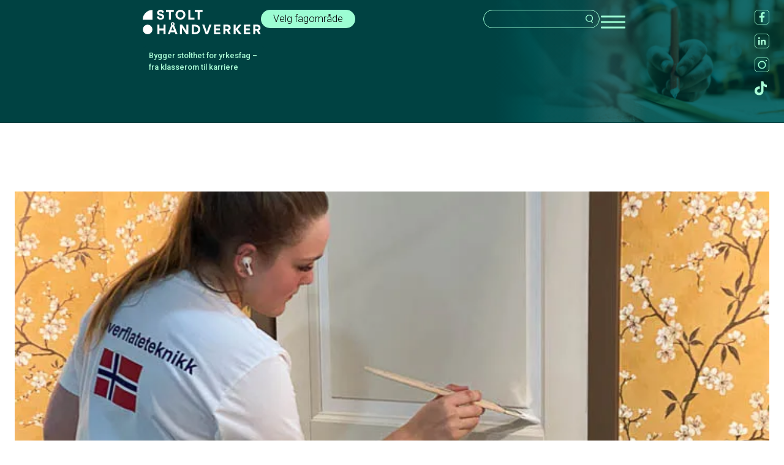

--- FILE ---
content_type: text/html; charset=UTF-8
request_url: https://stolthandverker.no/bygg-reis-deg-2021-ble-et-treffpunkt/
body_size: 21699
content:
<!doctype html>
<html lang="nb-NO">
    <head>    
                    <meta charset="UTF-8">
            <meta name="viewport" content="width=device-width, initial-scale=1, shrink-to-fit=no">
            <meta http-equiv="x-ua-compatible" content="ie=edge">
            <meta name='robots' content='index, follow, max-image-preview:large, max-snippet:-1, max-video-preview:-1' />

<!-- Google Tag Manager for WordPress by gtm4wp.com -->
<script data-cfasync="false" data-pagespeed-no-defer>
	var gtm4wp_datalayer_name = "dataLayer";
	var dataLayer = dataLayer || [];
</script>
<!-- End Google Tag Manager for WordPress by gtm4wp.com -->
	<!-- This site is optimized with the Yoast SEO plugin v26.7 - https://yoast.com/wordpress/plugins/seo/ -->
	<title>Bygg Reis Deg 2021 ble et treffpunkt - Stolt Håndverker</title>
	<meta name="description" content="Bygg Reis Deg 2021 ble et treffpunkt for bransjen, slik de fleste hadde ønsket seg. Blant mye annet var det NM i overflateteknikk." />
	<link rel="canonical" href="https://stolthandverker.no/bygg-reis-deg-2021-ble-et-treffpunkt/" />
	<meta property="og:locale" content="nb_NO" />
	<meta property="og:type" content="article" />
	<meta property="og:title" content="Bygg Reis Deg 2021 ble et treffpunkt - Stolt Håndverker" />
	<meta property="og:description" content="Bygg Reis Deg 2021 ble et treffpunkt for bransjen, slik de fleste hadde ønsket seg. Blant mye annet var det NM i overflateteknikk." />
	<meta property="og:url" content="https://stolthandverker.no/bygg-reis-deg-2021-ble-et-treffpunkt/" />
	<meta property="og:site_name" content="Stolt Håndverker" />
	<meta property="article:published_time" content="2021-10-31T17:28:40+00:00" />
	<meta property="og:image" content="https://stolthandverker.no/wp-content/uploads/2021/10/IMG_2223.jpg" />
	<meta property="og:image:width" content="720" />
	<meta property="og:image:height" content="495" />
	<meta property="og:image:type" content="image/jpeg" />
	<meta name="author" content="Jørn Wad" />
	<meta name="twitter:card" content="summary_large_image" />
	<meta name="twitter:label1" content="Skrevet av" />
	<meta name="twitter:data1" content="Jørn Wad" />
	<meta name="twitter:label2" content="Ansl. lesetid" />
	<meta name="twitter:data2" content="3 minutter" />
	<script type="application/ld+json" class="yoast-schema-graph">{"@context":"https://schema.org","@graph":[{"@type":"Article","@id":"https://stolthandverker.no/bygg-reis-deg-2021-ble-et-treffpunkt/#article","isPartOf":{"@id":"https://stolthandverker.no/bygg-reis-deg-2021-ble-et-treffpunkt/"},"author":{"name":"Jørn Wad","@id":"https://stolthandverker.no/#/schema/person/60c6fdf860f67df7cd59f1ba9e9afdf4"},"headline":"Bygg Reis Deg 2021 ble et treffpunkt","datePublished":"2021-10-31T17:28:40+00:00","mainEntityOfPage":{"@id":"https://stolthandverker.no/bygg-reis-deg-2021-ble-et-treffpunkt/"},"wordCount":540,"commentCount":0,"image":{"@id":"https://stolthandverker.no/bygg-reis-deg-2021-ble-et-treffpunkt/#primaryimage"},"thumbnailUrl":"https://stolthandverker.no/wp-content/uploads/2021/10/IMG_2223.jpg","keywords":["Bygg Reis Deg","lærling","lærlinger","Stolt Håndverker","Yrkesfag"],"articleSection":["Maler- og overflateteknikk","Stolt Håndverker"],"inLanguage":"nb-NO"},{"@type":"WebPage","@id":"https://stolthandverker.no/bygg-reis-deg-2021-ble-et-treffpunkt/","url":"https://stolthandverker.no/bygg-reis-deg-2021-ble-et-treffpunkt/","name":"Bygg Reis Deg 2021 ble et treffpunkt - Stolt Håndverker","isPartOf":{"@id":"https://stolthandverker.no/#website"},"primaryImageOfPage":{"@id":"https://stolthandverker.no/bygg-reis-deg-2021-ble-et-treffpunkt/#primaryimage"},"image":{"@id":"https://stolthandverker.no/bygg-reis-deg-2021-ble-et-treffpunkt/#primaryimage"},"thumbnailUrl":"https://stolthandverker.no/wp-content/uploads/2021/10/IMG_2223.jpg","datePublished":"2021-10-31T17:28:40+00:00","author":{"@id":"https://stolthandverker.no/#/schema/person/60c6fdf860f67df7cd59f1ba9e9afdf4"},"description":"Bygg Reis Deg 2021 ble et treffpunkt for bransjen, slik de fleste hadde ønsket seg. Blant mye annet var det NM i overflateteknikk.","breadcrumb":{"@id":"https://stolthandverker.no/bygg-reis-deg-2021-ble-et-treffpunkt/#breadcrumb"},"inLanguage":"nb-NO","potentialAction":[{"@type":"ReadAction","target":["https://stolthandverker.no/bygg-reis-deg-2021-ble-et-treffpunkt/"]}]},{"@type":"ImageObject","inLanguage":"nb-NO","@id":"https://stolthandverker.no/bygg-reis-deg-2021-ble-et-treffpunkt/#primaryimage","url":"https://stolthandverker.no/wp-content/uploads/2021/10/IMG_2223.jpg","contentUrl":"https://stolthandverker.no/wp-content/uploads/2021/10/IMG_2223.jpg","width":720,"height":495,"caption":"Overflateteknikk passer for både jenter og gutter, slik de aller fleste håndverksfagene gjør."},{"@type":"BreadcrumbList","@id":"https://stolthandverker.no/bygg-reis-deg-2021-ble-et-treffpunkt/#breadcrumb","itemListElement":[{"@type":"ListItem","position":1,"name":"Home","item":"https://stolthandverker.no/"},{"@type":"ListItem","position":2,"name":"Bygg Reis Deg 2021 ble et treffpunkt"}]},{"@type":"WebSite","@id":"https://stolthandverker.no/#website","url":"https://stolthandverker.no/","name":"Stolt Håndverker","description":"Nettportalen for ungdom og lærlinger som er interessert i yrkesfag.","potentialAction":[{"@type":"SearchAction","target":{"@type":"EntryPoint","urlTemplate":"https://stolthandverker.no/?s={search_term_string}"},"query-input":{"@type":"PropertyValueSpecification","valueRequired":true,"valueName":"search_term_string"}}],"inLanguage":"nb-NO"},{"@type":"Person","@id":"https://stolthandverker.no/#/schema/person/60c6fdf860f67df7cd59f1ba9e9afdf4","name":"Jørn Wad","image":{"@type":"ImageObject","inLanguage":"nb-NO","@id":"https://stolthandverker.no/#/schema/person/image/","url":"https://secure.gravatar.com/avatar/82aa47b95137576a38afbffe347abccff430a60d4bd0350ab144bef90a1d5bed?s=96&d=mm&r=g","contentUrl":"https://secure.gravatar.com/avatar/82aa47b95137576a38afbffe347abccff430a60d4bd0350ab144bef90a1d5bed?s=96&d=mm&r=g","caption":"Jørn Wad"},"sameAs":["anita.lindberg"],"url":"https://stolthandverker.no/author/jorn-wad/"}]}</script>
	<!-- / Yoast SEO plugin. -->


<link rel='dns-prefetch' href='//cdnjs.cloudflare.com' />
<link rel="alternate" title="oEmbed (JSON)" type="application/json+oembed" href="https://stolthandverker.no/wp-json/oembed/1.0/embed?url=https%3A%2F%2Fstolthandverker.no%2Fbygg-reis-deg-2021-ble-et-treffpunkt%2F" />
<link rel="alternate" title="oEmbed (XML)" type="text/xml+oembed" href="https://stolthandverker.no/wp-json/oembed/1.0/embed?url=https%3A%2F%2Fstolthandverker.no%2Fbygg-reis-deg-2021-ble-et-treffpunkt%2F&#038;format=xml" />
<style id='wp-img-auto-sizes-contain-inline-css'>
img:is([sizes=auto i],[sizes^="auto," i]){contain-intrinsic-size:3000px 1500px}
/*# sourceURL=wp-img-auto-sizes-contain-inline-css */
</style>
<style id='wp-emoji-styles-inline-css'>

	img.wp-smiley, img.emoji {
		display: inline !important;
		border: none !important;
		box-shadow: none !important;
		height: 1em !important;
		width: 1em !important;
		margin: 0 0.07em !important;
		vertical-align: -0.1em !important;
		background: none !important;
		padding: 0 !important;
	}
/*# sourceURL=wp-emoji-styles-inline-css */
</style>
<style id='wp-block-library-inline-css'>
:root{--wp-block-synced-color:#7a00df;--wp-block-synced-color--rgb:122,0,223;--wp-bound-block-color:var(--wp-block-synced-color);--wp-editor-canvas-background:#ddd;--wp-admin-theme-color:#007cba;--wp-admin-theme-color--rgb:0,124,186;--wp-admin-theme-color-darker-10:#006ba1;--wp-admin-theme-color-darker-10--rgb:0,107,160.5;--wp-admin-theme-color-darker-20:#005a87;--wp-admin-theme-color-darker-20--rgb:0,90,135;--wp-admin-border-width-focus:2px}@media (min-resolution:192dpi){:root{--wp-admin-border-width-focus:1.5px}}.wp-element-button{cursor:pointer}:root .has-very-light-gray-background-color{background-color:#eee}:root .has-very-dark-gray-background-color{background-color:#313131}:root .has-very-light-gray-color{color:#eee}:root .has-very-dark-gray-color{color:#313131}:root .has-vivid-green-cyan-to-vivid-cyan-blue-gradient-background{background:linear-gradient(135deg,#00d084,#0693e3)}:root .has-purple-crush-gradient-background{background:linear-gradient(135deg,#34e2e4,#4721fb 50%,#ab1dfe)}:root .has-hazy-dawn-gradient-background{background:linear-gradient(135deg,#faaca8,#dad0ec)}:root .has-subdued-olive-gradient-background{background:linear-gradient(135deg,#fafae1,#67a671)}:root .has-atomic-cream-gradient-background{background:linear-gradient(135deg,#fdd79a,#004a59)}:root .has-nightshade-gradient-background{background:linear-gradient(135deg,#330968,#31cdcf)}:root .has-midnight-gradient-background{background:linear-gradient(135deg,#020381,#2874fc)}:root{--wp--preset--font-size--normal:16px;--wp--preset--font-size--huge:42px}.has-regular-font-size{font-size:1em}.has-larger-font-size{font-size:2.625em}.has-normal-font-size{font-size:var(--wp--preset--font-size--normal)}.has-huge-font-size{font-size:var(--wp--preset--font-size--huge)}.has-text-align-center{text-align:center}.has-text-align-left{text-align:left}.has-text-align-right{text-align:right}.has-fit-text{white-space:nowrap!important}#end-resizable-editor-section{display:none}.aligncenter{clear:both}.items-justified-left{justify-content:flex-start}.items-justified-center{justify-content:center}.items-justified-right{justify-content:flex-end}.items-justified-space-between{justify-content:space-between}.screen-reader-text{border:0;clip-path:inset(50%);height:1px;margin:-1px;overflow:hidden;padding:0;position:absolute;width:1px;word-wrap:normal!important}.screen-reader-text:focus{background-color:#ddd;clip-path:none;color:#444;display:block;font-size:1em;height:auto;left:5px;line-height:normal;padding:15px 23px 14px;text-decoration:none;top:5px;width:auto;z-index:100000}html :where(.has-border-color){border-style:solid}html :where([style*=border-top-color]){border-top-style:solid}html :where([style*=border-right-color]){border-right-style:solid}html :where([style*=border-bottom-color]){border-bottom-style:solid}html :where([style*=border-left-color]){border-left-style:solid}html :where([style*=border-width]){border-style:solid}html :where([style*=border-top-width]){border-top-style:solid}html :where([style*=border-right-width]){border-right-style:solid}html :where([style*=border-bottom-width]){border-bottom-style:solid}html :where([style*=border-left-width]){border-left-style:solid}html :where(img[class*=wp-image-]){height:auto;max-width:100%}:where(figure){margin:0 0 1em}html :where(.is-position-sticky){--wp-admin--admin-bar--position-offset:var(--wp-admin--admin-bar--height,0px)}@media screen and (max-width:600px){html :where(.is-position-sticky){--wp-admin--admin-bar--position-offset:0px}}

/*# sourceURL=wp-block-library-inline-css */
</style><style id='wp-block-heading-inline-css'>
h1:where(.wp-block-heading).has-background,h2:where(.wp-block-heading).has-background,h3:where(.wp-block-heading).has-background,h4:where(.wp-block-heading).has-background,h5:where(.wp-block-heading).has-background,h6:where(.wp-block-heading).has-background{padding:1.25em 2.375em}h1.has-text-align-left[style*=writing-mode]:where([style*=vertical-lr]),h1.has-text-align-right[style*=writing-mode]:where([style*=vertical-rl]),h2.has-text-align-left[style*=writing-mode]:where([style*=vertical-lr]),h2.has-text-align-right[style*=writing-mode]:where([style*=vertical-rl]),h3.has-text-align-left[style*=writing-mode]:where([style*=vertical-lr]),h3.has-text-align-right[style*=writing-mode]:where([style*=vertical-rl]),h4.has-text-align-left[style*=writing-mode]:where([style*=vertical-lr]),h4.has-text-align-right[style*=writing-mode]:where([style*=vertical-rl]),h5.has-text-align-left[style*=writing-mode]:where([style*=vertical-lr]),h5.has-text-align-right[style*=writing-mode]:where([style*=vertical-rl]),h6.has-text-align-left[style*=writing-mode]:where([style*=vertical-lr]),h6.has-text-align-right[style*=writing-mode]:where([style*=vertical-rl]){rotate:180deg}
/*# sourceURL=https://stolthandverker.no/wp-includes/blocks/heading/style.min.css */
</style>
<style id='wp-block-paragraph-inline-css'>
.is-small-text{font-size:.875em}.is-regular-text{font-size:1em}.is-large-text{font-size:2.25em}.is-larger-text{font-size:3em}.has-drop-cap:not(:focus):first-letter{float:left;font-size:8.4em;font-style:normal;font-weight:100;line-height:.68;margin:.05em .1em 0 0;text-transform:uppercase}body.rtl .has-drop-cap:not(:focus):first-letter{float:none;margin-left:.1em}p.has-drop-cap.has-background{overflow:hidden}:root :where(p.has-background){padding:1.25em 2.375em}:where(p.has-text-color:not(.has-link-color)) a{color:inherit}p.has-text-align-left[style*="writing-mode:vertical-lr"],p.has-text-align-right[style*="writing-mode:vertical-rl"]{rotate:180deg}
/*# sourceURL=https://stolthandverker.no/wp-includes/blocks/paragraph/style.min.css */
</style>
<style id='global-styles-inline-css'>
:root{--wp--preset--aspect-ratio--square: 1;--wp--preset--aspect-ratio--4-3: 4/3;--wp--preset--aspect-ratio--3-4: 3/4;--wp--preset--aspect-ratio--3-2: 3/2;--wp--preset--aspect-ratio--2-3: 2/3;--wp--preset--aspect-ratio--16-9: 16/9;--wp--preset--aspect-ratio--9-16: 9/16;--wp--preset--color--black: #000000;--wp--preset--color--cyan-bluish-gray: #abb8c3;--wp--preset--color--white: #ffffff;--wp--preset--color--pale-pink: #f78da7;--wp--preset--color--vivid-red: #cf2e2e;--wp--preset--color--luminous-vivid-orange: #ff6900;--wp--preset--color--luminous-vivid-amber: #fcb900;--wp--preset--color--light-green-cyan: #7bdcb5;--wp--preset--color--vivid-green-cyan: #00d084;--wp--preset--color--pale-cyan-blue: #8ed1fc;--wp--preset--color--vivid-cyan-blue: #0693e3;--wp--preset--color--vivid-purple: #9b51e0;--wp--preset--gradient--vivid-cyan-blue-to-vivid-purple: linear-gradient(135deg,rgb(6,147,227) 0%,rgb(155,81,224) 100%);--wp--preset--gradient--light-green-cyan-to-vivid-green-cyan: linear-gradient(135deg,rgb(122,220,180) 0%,rgb(0,208,130) 100%);--wp--preset--gradient--luminous-vivid-amber-to-luminous-vivid-orange: linear-gradient(135deg,rgb(252,185,0) 0%,rgb(255,105,0) 100%);--wp--preset--gradient--luminous-vivid-orange-to-vivid-red: linear-gradient(135deg,rgb(255,105,0) 0%,rgb(207,46,46) 100%);--wp--preset--gradient--very-light-gray-to-cyan-bluish-gray: linear-gradient(135deg,rgb(238,238,238) 0%,rgb(169,184,195) 100%);--wp--preset--gradient--cool-to-warm-spectrum: linear-gradient(135deg,rgb(74,234,220) 0%,rgb(151,120,209) 20%,rgb(207,42,186) 40%,rgb(238,44,130) 60%,rgb(251,105,98) 80%,rgb(254,248,76) 100%);--wp--preset--gradient--blush-light-purple: linear-gradient(135deg,rgb(255,206,236) 0%,rgb(152,150,240) 100%);--wp--preset--gradient--blush-bordeaux: linear-gradient(135deg,rgb(254,205,165) 0%,rgb(254,45,45) 50%,rgb(107,0,62) 100%);--wp--preset--gradient--luminous-dusk: linear-gradient(135deg,rgb(255,203,112) 0%,rgb(199,81,192) 50%,rgb(65,88,208) 100%);--wp--preset--gradient--pale-ocean: linear-gradient(135deg,rgb(255,245,203) 0%,rgb(182,227,212) 50%,rgb(51,167,181) 100%);--wp--preset--gradient--electric-grass: linear-gradient(135deg,rgb(202,248,128) 0%,rgb(113,206,126) 100%);--wp--preset--gradient--midnight: linear-gradient(135deg,rgb(2,3,129) 0%,rgb(40,116,252) 100%);--wp--preset--font-size--small: 13px;--wp--preset--font-size--medium: 20px;--wp--preset--font-size--large: 36px;--wp--preset--font-size--x-large: 42px;--wp--preset--spacing--20: 0.44rem;--wp--preset--spacing--30: 0.67rem;--wp--preset--spacing--40: 1rem;--wp--preset--spacing--50: 1.5rem;--wp--preset--spacing--60: 2.25rem;--wp--preset--spacing--70: 3.38rem;--wp--preset--spacing--80: 5.06rem;--wp--preset--shadow--natural: 6px 6px 9px rgba(0, 0, 0, 0.2);--wp--preset--shadow--deep: 12px 12px 50px rgba(0, 0, 0, 0.4);--wp--preset--shadow--sharp: 6px 6px 0px rgba(0, 0, 0, 0.2);--wp--preset--shadow--outlined: 6px 6px 0px -3px rgb(255, 255, 255), 6px 6px rgb(0, 0, 0);--wp--preset--shadow--crisp: 6px 6px 0px rgb(0, 0, 0);}:where(.is-layout-flex){gap: 0.5em;}:where(.is-layout-grid){gap: 0.5em;}body .is-layout-flex{display: flex;}.is-layout-flex{flex-wrap: wrap;align-items: center;}.is-layout-flex > :is(*, div){margin: 0;}body .is-layout-grid{display: grid;}.is-layout-grid > :is(*, div){margin: 0;}:where(.wp-block-columns.is-layout-flex){gap: 2em;}:where(.wp-block-columns.is-layout-grid){gap: 2em;}:where(.wp-block-post-template.is-layout-flex){gap: 1.25em;}:where(.wp-block-post-template.is-layout-grid){gap: 1.25em;}.has-black-color{color: var(--wp--preset--color--black) !important;}.has-cyan-bluish-gray-color{color: var(--wp--preset--color--cyan-bluish-gray) !important;}.has-white-color{color: var(--wp--preset--color--white) !important;}.has-pale-pink-color{color: var(--wp--preset--color--pale-pink) !important;}.has-vivid-red-color{color: var(--wp--preset--color--vivid-red) !important;}.has-luminous-vivid-orange-color{color: var(--wp--preset--color--luminous-vivid-orange) !important;}.has-luminous-vivid-amber-color{color: var(--wp--preset--color--luminous-vivid-amber) !important;}.has-light-green-cyan-color{color: var(--wp--preset--color--light-green-cyan) !important;}.has-vivid-green-cyan-color{color: var(--wp--preset--color--vivid-green-cyan) !important;}.has-pale-cyan-blue-color{color: var(--wp--preset--color--pale-cyan-blue) !important;}.has-vivid-cyan-blue-color{color: var(--wp--preset--color--vivid-cyan-blue) !important;}.has-vivid-purple-color{color: var(--wp--preset--color--vivid-purple) !important;}.has-black-background-color{background-color: var(--wp--preset--color--black) !important;}.has-cyan-bluish-gray-background-color{background-color: var(--wp--preset--color--cyan-bluish-gray) !important;}.has-white-background-color{background-color: var(--wp--preset--color--white) !important;}.has-pale-pink-background-color{background-color: var(--wp--preset--color--pale-pink) !important;}.has-vivid-red-background-color{background-color: var(--wp--preset--color--vivid-red) !important;}.has-luminous-vivid-orange-background-color{background-color: var(--wp--preset--color--luminous-vivid-orange) !important;}.has-luminous-vivid-amber-background-color{background-color: var(--wp--preset--color--luminous-vivid-amber) !important;}.has-light-green-cyan-background-color{background-color: var(--wp--preset--color--light-green-cyan) !important;}.has-vivid-green-cyan-background-color{background-color: var(--wp--preset--color--vivid-green-cyan) !important;}.has-pale-cyan-blue-background-color{background-color: var(--wp--preset--color--pale-cyan-blue) !important;}.has-vivid-cyan-blue-background-color{background-color: var(--wp--preset--color--vivid-cyan-blue) !important;}.has-vivid-purple-background-color{background-color: var(--wp--preset--color--vivid-purple) !important;}.has-black-border-color{border-color: var(--wp--preset--color--black) !important;}.has-cyan-bluish-gray-border-color{border-color: var(--wp--preset--color--cyan-bluish-gray) !important;}.has-white-border-color{border-color: var(--wp--preset--color--white) !important;}.has-pale-pink-border-color{border-color: var(--wp--preset--color--pale-pink) !important;}.has-vivid-red-border-color{border-color: var(--wp--preset--color--vivid-red) !important;}.has-luminous-vivid-orange-border-color{border-color: var(--wp--preset--color--luminous-vivid-orange) !important;}.has-luminous-vivid-amber-border-color{border-color: var(--wp--preset--color--luminous-vivid-amber) !important;}.has-light-green-cyan-border-color{border-color: var(--wp--preset--color--light-green-cyan) !important;}.has-vivid-green-cyan-border-color{border-color: var(--wp--preset--color--vivid-green-cyan) !important;}.has-pale-cyan-blue-border-color{border-color: var(--wp--preset--color--pale-cyan-blue) !important;}.has-vivid-cyan-blue-border-color{border-color: var(--wp--preset--color--vivid-cyan-blue) !important;}.has-vivid-purple-border-color{border-color: var(--wp--preset--color--vivid-purple) !important;}.has-vivid-cyan-blue-to-vivid-purple-gradient-background{background: var(--wp--preset--gradient--vivid-cyan-blue-to-vivid-purple) !important;}.has-light-green-cyan-to-vivid-green-cyan-gradient-background{background: var(--wp--preset--gradient--light-green-cyan-to-vivid-green-cyan) !important;}.has-luminous-vivid-amber-to-luminous-vivid-orange-gradient-background{background: var(--wp--preset--gradient--luminous-vivid-amber-to-luminous-vivid-orange) !important;}.has-luminous-vivid-orange-to-vivid-red-gradient-background{background: var(--wp--preset--gradient--luminous-vivid-orange-to-vivid-red) !important;}.has-very-light-gray-to-cyan-bluish-gray-gradient-background{background: var(--wp--preset--gradient--very-light-gray-to-cyan-bluish-gray) !important;}.has-cool-to-warm-spectrum-gradient-background{background: var(--wp--preset--gradient--cool-to-warm-spectrum) !important;}.has-blush-light-purple-gradient-background{background: var(--wp--preset--gradient--blush-light-purple) !important;}.has-blush-bordeaux-gradient-background{background: var(--wp--preset--gradient--blush-bordeaux) !important;}.has-luminous-dusk-gradient-background{background: var(--wp--preset--gradient--luminous-dusk) !important;}.has-pale-ocean-gradient-background{background: var(--wp--preset--gradient--pale-ocean) !important;}.has-electric-grass-gradient-background{background: var(--wp--preset--gradient--electric-grass) !important;}.has-midnight-gradient-background{background: var(--wp--preset--gradient--midnight) !important;}.has-small-font-size{font-size: var(--wp--preset--font-size--small) !important;}.has-medium-font-size{font-size: var(--wp--preset--font-size--medium) !important;}.has-large-font-size{font-size: var(--wp--preset--font-size--large) !important;}.has-x-large-font-size{font-size: var(--wp--preset--font-size--x-large) !important;}
/*# sourceURL=global-styles-inline-css */
</style>

<style id='classic-theme-styles-inline-css'>
/*! This file is auto-generated */
.wp-block-button__link{color:#fff;background-color:#32373c;border-radius:9999px;box-shadow:none;text-decoration:none;padding:calc(.667em + 2px) calc(1.333em + 2px);font-size:1.125em}.wp-block-file__button{background:#32373c;color:#fff;text-decoration:none}
/*# sourceURL=/wp-includes/css/classic-themes.min.css */
</style>
<link rel='stylesheet' id='stolthandverker-css' href='https://stolthandverker.no/wp-content/themes/stolthandverker/assets/css/stolthandverker.css?ver=1.3.1' media='all' />
<link rel='stylesheet' id='font-awesome-css' href='https://cdnjs.cloudflare.com/ajax/libs/font-awesome/5.13.0/css/all.min.css?ver=5.13.0' media='all' />
<link rel='stylesheet' id='select2-css' href='https://cdnjs.cloudflare.com/ajax/libs/select2/4.0.12/css/select2.min.css?ver=4.0.12' media='all' />
<link rel='stylesheet' id='owl-carousel-css' href='https://cdnjs.cloudflare.com/ajax/libs/OwlCarousel2/2.3.4/assets/owl.carousel.min.css?ver=2.3.4' media='all' />
<link rel='stylesheet' id='owl-theme-default-css' href='https://cdnjs.cloudflare.com/ajax/libs/OwlCarousel2/2.3.4/assets/owl.theme.default.min.css?ver=2.3.4' media='all' />
<script src="https://stolthandverker.no/wp-includes/js/jquery/jquery.min.js?ver=3.7.1" id="jquery-core-js"></script>
<script src="https://stolthandverker.no/wp-includes/js/jquery/jquery-migrate.min.js?ver=3.4.1" id="jquery-migrate-js"></script>
<link rel="https://api.w.org/" href="https://stolthandverker.no/wp-json/" /><link rel="alternate" title="JSON" type="application/json" href="https://stolthandverker.no/wp-json/wp/v2/posts/955672" /><link rel="EditURI" type="application/rsd+xml" title="RSD" href="https://stolthandverker.no/xmlrpc.php?rsd" />
<meta name="generator" content="WordPress 6.9" />
<link rel='shortlink' href='https://stolthandverker.no/?p=955672' />

<!-- Google Tag Manager for WordPress by gtm4wp.com -->
<!-- GTM Container placement set to footer -->
<script data-cfasync="false" data-pagespeed-no-defer>
	var dataLayer_content = {"pagePostType":"post","pagePostType2":"single-post","pageCategory":["maler-overflateteknikker","generelt"],"pageAttributes":["bygg-reis-deg","laerling","laerlinger","stolt-handverker","yrkesfag"],"pagePostAuthor":"Jørn Wad"};
	dataLayer.push( dataLayer_content );
</script>
<script data-cfasync="false" data-pagespeed-no-defer>
(function(w,d,s,l,i){w[l]=w[l]||[];w[l].push({'gtm.start':
new Date().getTime(),event:'gtm.js'});var f=d.getElementsByTagName(s)[0],
j=d.createElement(s),dl=l!='dataLayer'?'&l='+l:'';j.async=true;j.src=
'//www.googletagmanager.com/gtm.js?id='+i+dl;f.parentNode.insertBefore(j,f);
})(window,document,'script','dataLayer','GTM-PWPJM38');
</script>
<!-- End Google Tag Manager for WordPress by gtm4wp.com -->
<!-- Meta Pixel Code -->
<script type='text/javascript'>
!function(f,b,e,v,n,t,s){if(f.fbq)return;n=f.fbq=function(){n.callMethod?
n.callMethod.apply(n,arguments):n.queue.push(arguments)};if(!f._fbq)f._fbq=n;
n.push=n;n.loaded=!0;n.version='2.0';n.queue=[];t=b.createElement(e);t.async=!0;
t.src=v;s=b.getElementsByTagName(e)[0];s.parentNode.insertBefore(t,s)}(window,
document,'script','https://connect.facebook.net/en_US/fbevents.js');
</script>
<!-- End Meta Pixel Code -->
<script type='text/javascript'>var url = window.location.origin + '?ob=open-bridge';
            fbq('set', 'openbridge', '307714110952981', url);
fbq('init', '307714110952981', {}, {
    "agent": "wordpress-6.9-4.1.5"
})</script><script type='text/javascript'>
    fbq('track', 'PageView', []);
  </script><link rel="icon" href="https://stolthandverker.no/wp-content/uploads/2020/05/cropped-favico-2-32x32.png" sizes="32x32" />
<link rel="icon" href="https://stolthandverker.no/wp-content/uploads/2020/05/cropped-favico-2-192x192.png" sizes="192x192" />
<link rel="apple-touch-icon" href="https://stolthandverker.no/wp-content/uploads/2020/05/cropped-favico-2-180x180.png" />
<meta name="msapplication-TileImage" content="https://stolthandverker.no/wp-content/uploads/2020/05/cropped-favico-2-270x270.png" />
		<style id="wp-custom-css">
			header#header {
    background-color: #014242;
}

/* .w-1\/2 {
    width: inherit;
} */

.fixed-table table > tbody > tr:nth-child(1) > td:nth-child(2) {
    width: 25%;
}

.ad-wrapper {
    max-width: 580px;
    margin: auto;
}

.ad-wrapper div div {
    margin: auto;
}

.supplier-meta li.company {
    height: 20px;
}

nav.hidden.lg\:block.relative.block {
    font-size: 14px;
}

[data-toggle-target="#search"] {
    display: none!important;
}

.home div#content {
    display: flex;
    flex-direction: column;
}

.home #content .block:nth-of-type(1) {
    order: 1;
}

.home #content .block:nth-of-type(2) {
    order: 3;
}

.home #content .block:nth-of-type(5) {
    order: 2;
}

.home #content .block:nth-of-type(3) {
    order: 5;
}

.home #content .block:nth-of-type(4) {
    order: 4;
}

.home #content .block:nth-of-type(6) {
    order: 6;
}

.home .block:nth-of-type(5) .bg-white.px-6.py-8 {
    background-color: #e6e4da;
    border-radius: 8px;
}

.home .block:nth-of-type(5) .post-carousel .owl-stage .owl-item .item {
	background:#FFF;
}

.category #sh-related-posts-2 {
    display: none!important;
}

		</style>
		<style id="kirki-inline-styles"></style><noscript><style id="rocket-lazyload-nojs-css">.rll-youtube-player, [data-lazy-src]{display:none !important;}</style></noscript>
            <script id="Cookiebot" src="https://consent.cookiebot.com/uc.js" data-cbid="d1cfe193-dbe5-4df9-81b4-6415aeb53cde" data-blockingmode="auto" type="text/javascript"></script><!-- Global site tag (gtag.js) - Google Analytics -->
<script async src="https://www.googletagmanager.com/gtag/js?id=UA-166174959-1"></script>
<script>
  window.dataLayer = window.dataLayer || [];
  function gtag(){dataLayer.push(arguments);}
  gtag('js', new Date());

  gtag('config', 'UA-166174959-1');
</script>
<!-- End Global site tag (gtag.js) - Google Analytics -->
<!-- Facebook Pixel Code -->
<script>
!function(f,b,e,v,n,t,s)
{if(f.fbq)return;n=f.fbq=function(){n.callMethod?
n.callMethod.apply(n,arguments):n.queue.push(arguments)};
if(!f._fbq)f._fbq=n;n.push=n;n.loaded=!0;n.version='2.0';
n.queue=[];t=b.createElement(e);t.async=!0;
t.src=v;s=b.getElementsByTagName(e)[0];
s.parentNode.insertBefore(t,s)}(window,document,'script',
'https://connect.facebook.net/en_US/fbevents.js');
 fbq('init', '862523067592063'); 
fbq('track', 'PageView');
</script>
<noscript>
 <img height="1" width="1" 
src="https://www.facebook.com/tr?id=862523067592063&ev=PageView
&noscript=1"/>
</noscript>
<!-- End Facebook Pixel Code -->
<!-- ManyChat -->
<script src="//widget.manychat.com/106471800821042.js" async="async"></script>
        
    </head>
    <body class="wp-singular post-template-default single single-post postid-955672 single-format-standard wp-theme-mcwpf wp-child-theme-stolthandverker">
        
        <div id="site">
            
                <header id="header"
    class="bg-top-image bg-secondary px-6 pt-7 z-50"
    role="banner"
    itemscope="itemscope"
    itemtype="http://schema.org/WPHeader">
    <div class="container mx-auto">
        <div class="flex items-end justify-between relative z-50">
        <div></div>
        <div class="flex-gap">
        <div class="logo-area" style="position:relative;">
        <a href="/" rel="home">
        <!--<a href="https://stolthandverker.no" rel="home">
            <img class="h-10 flex-shrink-0" src="data:image/svg+xml,%3Csvg%20xmlns='http://www.w3.org/2000/svg'%20viewBox='0%200%200%200'%3E%3C/svg%3E" alt="Stolt Håndverker" data-lazy-src="https://stolthandverker.no/wp-content/uploads/2020/04/sh-logo.png"><noscript><img class="h-10 flex-shrink-0" src="https://stolthandverker.no/wp-content/uploads/2020/04/sh-logo.png" alt="Stolt Håndverker"></noscript>
    </a>-->
        <img class="h-10 flex-shrink-0 lazyloaded" data-no-lazy="1" alt="Stolt Håndverker" src="https://stolthandverker.no/wp-content/themes/stolthandverker/assets/img/sh-logo.svg" >
        </a>
        <div class="tag">Bygger stolthet for yrkesfag – fra klasserom til karriere</div>
        </div>
        <div class="hide-mobile"><a class="bg-lightgreen" href="https://stolthandverker.no/yrkesfag/">Velg fagområde</a></div>
        </div>
        <div class="flex-gap center">
        <div class="header-search hide-mobile" style="width: 190px;height: 30px;"><form class="flex  text-white rounded-full border pl-2 pr-2" action="https://stolthandverker.no" method="get">
    <input class="w-full bg-transparent text-white placeholder-white focus:outline-none"
        name="s"
        type="text">
    <button class="" type="submit">
        <img src="data:image/svg+xml,%3Csvg%20xmlns='http://www.w3.org/2000/svg'%20viewBox='0%200%200%200'%3E%3C/svg%3E" alt="Send" data-lazy-src="https://stolthandverker.no/wp-content/themes/stolthandverker/assets/img/icon-search-light.svg"><noscript><img src="https://stolthandverker.no/wp-content/themes/stolthandverker/assets/img/icon-search-light.svg" alt="Send"></noscript>
    </button>
</form>
</div>
        <div class="menu-toggle-area"><a class="menu-toggle rounded  " data-toggle="class" data-target="#">
    <span></span>
    <span></span>
    <span></span>
</a>
</div>
            <!--<div id="search" class="z-10">
    <form class="flex bg-white-10% text-white rounded" action="https://stolthandverker.no" method="get"> 
    <input class="w-full p-4 bg-transparent text-white placeholder-white focus:outline-none" 
        name="s"
        placeholder="Hva leter du etter?" 
        type="text">
    <button class="p-4" type="submit">            
        <img src="data:image/svg+xml,%3Csvg%20xmlns='http://www.w3.org/2000/svg'%20viewBox='0%200%200%200'%3E%3C/svg%3E" alt="Send" data-lazy-src="https://stolthandverker.no/wp-content/themes/stolthandverker/assets/img/icon-search.svg"><noscript><img src="https://stolthandverker.no/wp-content/themes/stolthandverker/assets/img/icon-search.svg" alt="Send"></noscript>
    </button>
</form></div>-->
        </div>
        <div class="flex columns social hide-mobile" style="color: white;" >
          <span><a href="https://www.facebook.com/stolthandverker/" target="_blank"><img src="data:image/svg+xml,%3Csvg%20xmlns='http://www.w3.org/2000/svg'%20viewBox='0%200%200%200'%3E%3C/svg%3E" data-lazy-src="https://stolthandverker.no/wp-content/themes/stolthandverker/assets/img/icon-facebook.svg"><noscript><img src="https://stolthandverker.no/wp-content/themes/stolthandverker/assets/img/icon-facebook.svg"></noscript></a></span>
          <span><a href="https://www.linkedin.com/company/stolt-handverker/" target="_blank"><img src="data:image/svg+xml,%3Csvg%20xmlns='http://www.w3.org/2000/svg'%20viewBox='0%200%200%200'%3E%3C/svg%3E" data-lazy-src="https://stolthandverker.no/wp-content/themes/stolthandverker/assets/img/icon-linkedin.svg"><noscript><img src="https://stolthandverker.no/wp-content/themes/stolthandverker/assets/img/icon-linkedin.svg"></noscript></a></span>
          <span><a href="https://www.instagram.com/stolt_handverker/" target="_blank"><img src="data:image/svg+xml,%3Csvg%20xmlns='http://www.w3.org/2000/svg'%20viewBox='0%200%200%200'%3E%3C/svg%3E" data-lazy-src="https://stolthandverker.no/wp-content/themes/stolthandverker/assets/img/icon-instagram.svg"><noscript><img src="https://stolthandverker.no/wp-content/themes/stolthandverker/assets/img/icon-instagram.svg"></noscript></a></span>
          <span><a href="https://www.tiktok.com/@stolthandverker" target="_blank"><img src="data:image/svg+xml,%3Csvg%20xmlns='http://www.w3.org/2000/svg'%20viewBox='0%200%200%200'%3E%3C/svg%3E" data-lazy-src="https://stolthandverker.no/wp-content/themes/stolthandverker/assets/img/icon-tiktok.svg"><noscript><img src="https://stolthandverker.no/wp-content/themes/stolthandverker/assets/img/icon-tiktok.svg"></noscript></a></span>
        </div>
        </div>
        <div id="menu-mobile" class="bg-secondary hidden px-6 py-8 mt-6">
            <form class="flex bg-white-10% text-white rounded" action="https://stolthandverker.no" method="get"> 
    <input class="w-full p-4 bg-transparent text-white placeholder-white focus:outline-none" 
        name="s"
        placeholder="Hva leter du etter?" 
        type="text">
    <button class="p-4" type="submit">            
        <img src="data:image/svg+xml,%3Csvg%20xmlns='http://www.w3.org/2000/svg'%20viewBox='0%200%200%200'%3E%3C/svg%3E" alt="Send" data-lazy-src="https://stolthandverker.no/wp-content/themes/stolthandverker/assets/img/icon-search.svg"><noscript><img src="https://stolthandverker.no/wp-content/themes/stolthandverker/assets/img/icon-search.svg" alt="Send"></noscript>
    </button>
</form>            <nav class="mt-4">
    <ul class="menu">
                                    <li class="border-t border-white-10% first:border-0 group">
                    <a class="block p-3 font-medium text-white group-hover:bg-primary group-hover:text-white"
                        data-toggle="dropdown"
                        data-target="#dropdown-1">
                        <div class="flex items-center justify-between">
                            Nyheter <span class="fas fa-chevron-right text-primary group-hover:text-white text-xs mx-2"></span>
                        </div>
                    </a>
                    <div id="dropdown-1" class="dropdown bg-white hidden w-full overflow-hidden z-10 shadow">
                                                    <a class="block p-3 text-black text-sm hover:bg-primary hover:text-white" href="https://stolthandverker.no/kategori/bygg-og-anleggsteknikk/">Bygg- og anleggsteknikk</a>
                                                    <a class="block p-3 text-black text-sm hover:bg-primary hover:text-white" href="https://stolthandverker.no/kategori/elektro-og-datateknologi/">Elektro og datateknologi</a>
                                                    <a class="block p-3 text-black text-sm hover:bg-primary hover:text-white" href="https://stolthandverker.no/kategori/teknologi-og-industrifag/">Teknologi og industrifag</a>
                                                    <a class="block p-3 text-black text-sm hover:bg-primary hover:text-white" href="https://stolthandverker.no/kategori/generelt/">Stolt Håndverker</a>
                                                    <a class="block p-3 text-black text-sm hover:bg-primary hover:text-white" href="https://stolthandverker.no/kategori/skoleplassen/">Skoleplassen</a>
                                                    <a class="block p-3 text-black text-sm hover:bg-primary hover:text-white" href="https://stolthandverker.no/kategori/walloffame/">Wall of Fame</a>
                                            </div>
                </li>
                                                <li class="border-t border-white-10% first:border-0 group">
                    <a class="block p-3 font-medium text-white group-hover:bg-primary group-hover:text-white" 
                        href="https://stolthandverker.no/om-oss/">
                        <div class="flex items-center justify-between">
                            Om Oss <span class="fas fa-chevron-right text-primary group-hover:text-white text-xs mx-2"></span>
                        </div>
                    </a>
                </li>
                                                <li class="border-t border-white-10% first:border-0 group">
                    <a class="block p-3 font-medium text-white group-hover:bg-primary group-hover:text-white"
                        data-toggle="dropdown"
                        data-target="#dropdown-3">
                        <div class="flex items-center justify-between">
                            Yrker <span class="fas fa-chevron-right text-primary group-hover:text-white text-xs mx-2"></span>
                        </div>
                    </a>
                    <div id="dropdown-3" class="dropdown bg-white hidden w-full overflow-hidden z-10 shadow">
                                                    <a class="block p-3 text-black text-sm hover:bg-primary hover:text-white" href="https://stolthandverker.no/yrkesfag/asfalt-vei/">Asfalt/Vei</a>
                                                    <a class="block p-3 text-black text-sm hover:bg-primary hover:text-white" href="https://stolthandverker.no/yrkesfag/anleggsmekaniker/">Anleggsmekaniker</a>
                                                    <a class="block p-3 text-black text-sm hover:bg-primary hover:text-white" href="https://stolthandverker.no/yrkesfag/byggdrifter/">Byggdrifter</a>
                                                    <a class="block p-3 text-black text-sm hover:bg-primary hover:text-white" href="https://stolthandverker.no/yrkesfag/maler-overflateteknikker/">Maler/Overflatetekniker</a>
                                                    <a class="block p-3 text-black text-sm hover:bg-primary hover:text-white" href="https://stolthandverker.no/yrkesfag/rorlegger/">Rørlegger</a>
                                                    <a class="block p-3 text-black text-sm hover:bg-primary hover:text-white" href="https://stolthandverker.no/yrkesfag/murer/">Murer</a>
                                                    <a class="block p-3 text-black text-sm hover:bg-primary hover:text-white" href="https://stolthandverker.no/yrkesfag/betongfagarbeider/">Betongfagarbeider</a>
                                                    <a class="block p-3 text-black text-sm hover:bg-primary hover:text-white" href="https://stolthandverker.no/yrkesfag/elektriker-automasjon/">Elektriker/Automasjon</a>
                                                    <a class="block p-3 text-black text-sm hover:bg-primary hover:text-white" href="https://stolthandverker.no/yrkesfag/blikkenslager-ventilasjon/">Blikkenslager/Ventilasjon</a>
                                                    <a class="block p-3 text-black text-sm hover:bg-primary hover:text-white" href="https://stolthandverker.no/yrkesfag/snekker-tomrer/">Snekker/Tømrer</a>
                                                    <a class="block p-3 text-black text-sm hover:bg-primary hover:text-white" href="https://stolthandverker.no/yrkesfag/taktekker/">Taktekker</a>
                                                    <a class="block p-3 text-black text-sm hover:bg-primary hover:text-white" href="https://stolthandverker.no/yrkesfag/maskinforer/">Maskinfører</a>
                                                    <a class="block p-3 text-black text-sm hover:bg-primary hover:text-white" href="https://stolthandverker.no/yrkesfag/fjell-og-bergverksarbeider/">Fjell- og bergverksarbeider</a>
                                            </div>
                </li>
                                                <li class="border-t border-white-10% first:border-0 group">
                    <a class="block p-3 font-medium text-white group-hover:bg-primary group-hover:text-white" 
                        href="https://stolthandverker.no/digitale-magasiner/">
                        <div class="flex items-center justify-between">
                            Digitale magasiner <span class="fas fa-chevron-right text-primary group-hover:text-white text-xs mx-2"></span>
                        </div>
                    </a>
                </li>
                                                <li class="border-t border-white-10% first:border-0 group">
                    <a class="block p-3 font-medium text-white group-hover:bg-primary group-hover:text-white" 
                        href="https://stolthandverker.no/produkt/annonser/">
                        <div class="flex items-center justify-between">
                            Annonsering <span class="fas fa-chevron-right text-primary group-hover:text-white text-xs mx-2"></span>
                        </div>
                    </a>
                </li>
                                                <li class="border-t border-white-10% first:border-0 group">
                    <a class="block p-3 font-medium text-white group-hover:bg-primary group-hover:text-white" 
                        href="https://stolthandverker.no/kategori/annonsorinnhold/">
                        <div class="flex items-center justify-between">
                            Annonsørinnhold <span class="fas fa-chevron-right text-primary group-hover:text-white text-xs mx-2"></span>
                        </div>
                    </a>
                </li>
                                                <li class="border-t border-white-10% first:border-0 group">
                    <a class="block p-3 font-medium text-white group-hover:bg-primary group-hover:text-white" 
                        href="https://stolthandverker.no/laerebedrifter/">
                        <div class="flex items-center justify-between">
                            🧰 Bedrifter som ønsker deg på laget! <span class="fas fa-chevron-right text-primary group-hover:text-white text-xs mx-2"></span>
                        </div>
                    </a>
                </li>
                                                <li class="border-t border-white-10% first:border-0 group">
                    <a class="block p-3 font-medium text-white group-hover:bg-primary group-hover:text-white" 
                        href="https://stolthandverker.no/leverandoroversikt/">
                        <div class="flex items-center justify-between">
                            🛠 Viktige leverandører <span class="fas fa-chevron-right text-primary group-hover:text-white text-xs mx-2"></span>
                        </div>
                    </a>
                </li>
                        </ul>
</nav>        </div>
    </div>
</header>

<script>
    jQuery(function($) {
        $('.menu-toggle').click(function() {
            if ($(this).is('.active')) {
                $('#menu-mobile').slideUp();
            } else {
                $('#menu-mobile').slideDown();
            }

            $(this).toggleClass('active');
        });
    });
</script>

                <main id="main" role="main">
                        
    <!--
<div class="category-badge category-badge-stolt-handverker">
    <div class="container mx-auto px-6 py-2">Stolt Håndverker</div>
</div>
-->



    <div class="container mx-auto px-6 py-16">
        <article id="post-955672" class="post-955672 post type-post status-publish format-standard has-post-thumbnail hentry category-maler-overflateteknikker category-generelt tag-bygg-reis-deg tag-laerling tag-laerlinger tag-stolt-handverker tag-yrkesfag"> 
             
<br><br>
            
            
                

        
                                
            <figure class="mb-12">
                
                                    <div class="image-40/21">
                                            <picture>
                        <source srcset="https://stolthandverker.no/wp-content/uploads/2021/10/IMG_2223.webp" type="image/webp">
                        <source srcset="https://stolthandverker.no/wp-content/uploads/2021/10/IMG_2223.jpg" type="image/jpeg">
                        <img src="data:image/svg+xml,%3Csvg%20xmlns='http://www.w3.org/2000/svg'%20viewBox='0%200%200%200'%3E%3C/svg%3E" alt="Overflateteknikk" data-lazy-src="https://stolthandverker.no/wp-content/uploads/2021/10/IMG_2223.jpg"><noscript><img src="https://stolthandverker.no/wp-content/uploads/2021/10/IMG_2223.jpg" alt="Overflateteknikk"></noscript>
                    </picture>
                                        
                    </div>
                
                                    <figcaption class="font-light mt-3">Overflateteknikk passer for både jenter og gutter, slik de aller fleste håndverksfagene gjør.</figcaption>
                            </figure>
        
                        <div class="flex flex-wrap -m-6">
                <div class="w-full lg:w-4/6 p-6">
                    <header class="mb-12">
                        <h1 class="text-3xl lg:text-4xl font-semibold leading-tight mb-6">Bygg Reis Deg 2021 ble et treffpunkt</h1>                        
                                                
                        <ul class="post-meta">
    <li class="post-meta-modified">
        Sist oppdatert: 31.10.2021
    </li>
</ul>                    </header>
                            
                    

    <div class="w-full mb-12">

                    <span class="block italic text-gray text-center text-sm mb-4">
                Artikkelen fortsetter under annonsen
            </span>
        
        


    <a id="ad-957531-mobile"
        class="ad ad-320x250 flex flex-col lg:hidden justify-center"
        href="https://thaugland.no/snekkerpodden/"
        target="_blank">
        <div class="ad-background"></div>
        <div class="ad-content">
            
            <h4 class="font-semibold text-xl leading-tight mb-2"></h4>
            <p class="text-sm"></p>

                    </div>
    </a>

    <a id="ad-957531-desktop"
        class="ad ad-980x300 hidden lg:flex lg:flex-col justify-center"
        href="https://thaugland.no/snekkerpodden/"
        target="_blank">
        <div class="ad-background"></div>
        <div class="ad-content">
                        <h4 class="font-semibold text-2xl leading-tight mb-2"></h4>
            <p class="text-base"></p>

                    </div>
    </a>


<style>
    #ad-957531-mobile {
        background-color: #000000;
        color: #ffffff;
    }

            #ad-957531-mobile .ad-background {
            background-image: url(https://stolthandverker.no/wp-content/uploads/2023/01/20250123_StoltHandverker_nettannose_320x250-002_jan_25-320x0-c-default.jpg);
            opacity: 1;
        }
    
    
    #ad-957531-desktop {
        background-color: #000000;
        background-color: #fff;
        color: #ffffff;
    }

            #ad-957531-desktop .ad-background {
            background-image: url(https://stolthandverker.no/wp-content/uploads/2023/01/20250908_StoltHandverker_nettannonse2_sept_2025-980x0-c-default.jpg);
            opacity: 1;
            background-size: contain;
            background-repeat: no-repeat !important;
        }
    
    </style>


    </div>


                    <div class="typography break-words">
                        
<p>Bygg Reis Deg 2021 ble et treffpunkt for både byggebransjen og mange bygginteresserte publikummere. Til tross for at det ble en liten skuffelse rent besøksmessig: I motsetning til et forventet besøkstall på 40.000, endte man opp med 34.443 som offisielt tall. Og for å komme dit, måtte utstillingen denne gang &laquo;redde seg i land&raquo; med godt over 7.000 besøkende på lørdagen. Dette er messens siste dag, hvor det tradisjonelt er glissent mellom de profesjonelle besøkende.</p>



<p>Når det er sagt, gjorde det bransjen godt å endelig kunne møtes fysisk igjen, etter lange koronamåneder. Riktig nok med en bransje som har gått så det suser igjennom mesteparten av pandemien. Men den er hardt prøvet i det siste både når det gjelder sterkt økende prisbilde og til dels utfordrende hva mannskap angår. Massevis av østeuropeere har enten reist hjem for godt. Eller de holder seg hjemme etter å ha blitt truffet av det som ofte har blitt oppfattet som urettferdige karanteneregler satt av norske myndigheter. </p>



    
                                    
    

    
    
    <div id="image-block_617ecc6240c0b" class="mb-4">
            <figure>
        <picture>
            <source srcset="https://stolthandverker.no/wp-content/uploads/2021/10/IMG_2212-scaled.webp" type="image/webp">
            <source srcset="https://stolthandverker.no/wp-content/uploads/2021/10/IMG_2212-scaled.jpg" type="image/jpeg">
            <img decoding="async" src="data:image/svg+xml,%3Csvg%20xmlns='http://www.w3.org/2000/svg'%20viewBox='0%200%200%200'%3E%3C/svg%3E" alt="" data-lazy-src="https://stolthandverker.no/wp-content/uploads/2021/10/IMG_2212-scaled.jpg"><noscript><img decoding="async" src="https://stolthandverker.no/wp-content/uploads/2021/10/IMG_2212-scaled.jpg" alt=""></noscript>
        </picture>

                    <figcaption class="text-xs lg:text-sm">NB i Overflateteknikk ble arrangert under årets Bygg Reis Deg.</figcaption>
            </figure>
    </div>



<h2 class="wp-block-heading">Treffpunkt</h2>



<p>Likevel gjorde det altså godt for bransjen å endelig ha et treffpunkt igjen. Det var en svært god stemning og trivelige standsbesøk. Selv om det altså var noe mer glissent enn vanlig i gåområdene mellom standene. Så er det bare å håpe at bransjen har lært nok under pandemien til at de i større grad kommer til å rekruttere ungdom og unge voksne fra lokalmiljøet. Eller i det minste fra eget land fremfor å satse på innleid arbeidskraft i det omfanget som man har sett de senere årene. </p>



<p>Det er en ren ekstremsport å gjøre seg så avhengig av utenlandsk arbeidskraft som bygge- og anleggsbransjen har gjort i de senere 10-15 årene. Da bygger man ikke opp kompetanse i egen bedrift, men satser heller på rask fortjeneste med billigere arbeidskraft. Dette ser man nok allerede konturene av en endring på, for stadig flere bedrifter tar inn over seg dette. Dermed satser de enten på å bruke den muligheten de har som opplæringsbedrift (man kan til og med registrere seg hos oss i Stolt Håndverker), eller starter et arbeide for å bli det. Har man solid fagkompetanse internt, er det en relativt enkel prosess å bli lærebedrift, og noe som kan varmt anbefales.</p>



<h2 class="wp-block-heading">NM i overflateteknikk</h2>



<p>En av de bransjene som har fulgt med i timen, og til og med endret navn for å vise dette, er Overflateteknikk. I dette faget er det maling, tapetsering og gulvlegging som er de viktigste arbeidsområdene. Men selv innen disse er det mange forskjellige teknikker å lære seg for unge utøvere. For å drive litt reklame for faget, men også får å vise fram sine stolte håndverkere, arrangerer Malermestrenes Landsforbund NM i Overflateteknikk. Der har de har to klasser: Maling og Gulvlegging. Det er en uttagningsprosess på forhånd, og som regel 3 utøvere i hver av kategoriene som er i ilden under messen. Dette er ofte en godt besøkt konkurranse, og slik var det også i år. Vinnerne ble henholdsvis Sander Kvittingen (Maling) og Leon Seilen (Gulvlegging).</p>



    
                                    
    

    
    
    <div id="image-block_617eccbf40c0c" class="mb-4">
            <figure>
        <picture>
            <source srcset="https://stolthandverker.no/wp-content/uploads/2021/10/IMG_2209-scaled.webp" type="image/webp">
            <source srcset="https://stolthandverker.no/wp-content/uploads/2021/10/IMG_2209-scaled.jpg" type="image/jpeg">
            <img decoding="async" src="data:image/svg+xml,%3Csvg%20xmlns='http://www.w3.org/2000/svg'%20viewBox='0%200%200%200'%3E%3C/svg%3E" alt="" data-lazy-src="https://stolthandverker.no/wp-content/uploads/2021/10/IMG_2209-scaled.jpg"><noscript><img decoding="async" src="https://stolthandverker.no/wp-content/uploads/2021/10/IMG_2209-scaled.jpg" alt=""></noscript>
        </picture>

                    <figcaption class="text-xs lg:text-sm">Gulvlegging krever ekstrem nøyaktighet. Det vet Leon Seilen, som vant i denne grenen i år.</figcaption>
            </figure>
    </div>



<p>Vår fotograf tok turen innom Bygg Reis Deg. Han fattet interesse nettopp for Overflateteknikernes konkurranser. Bildene på denne siden er derfor hentet derfra.</p>



    
                                    
    

    
    
    <div id="image-block_617ecd1440c0d" class="mb-4">
            <figure>
        <picture>
            <source srcset="https://stolthandverker.no/wp-content/uploads/2021/10/IMG_2205-scaled.webp" type="image/webp">
            <source srcset="https://stolthandverker.no/wp-content/uploads/2021/10/IMG_2205-scaled.jpg" type="image/jpeg">
            <img decoding="async" src="data:image/svg+xml,%3Csvg%20xmlns='http://www.w3.org/2000/svg'%20viewBox='0%200%200%200'%3E%3C/svg%3E" alt="" data-lazy-src="https://stolthandverker.no/wp-content/uploads/2021/10/IMG_2205-scaled.jpg"><noscript><img decoding="async" src="https://stolthandverker.no/wp-content/uploads/2021/10/IMG_2205-scaled.jpg" alt=""></noscript>
        </picture>

                    <figcaption class="text-xs lg:text-sm">Årets NM-vinner i Maling ble Terje Kvittingen fra Os utenfor Bergen.</figcaption>
            </figure>
    </div>

                    </div>

                    

                    

                </div>
                <div class="w-full lg:w-2/6 p-6">
                    <div class="-my-4">
                        
    
    
                                    

    
    
                                    

    
    
                                    

                        

                                                    <div class="py-4">
                                <h4 class="border-b pb-4 text-2xl lg:text-3xl font-semibold mb-4">Leverandører</h4>                                
                                
<div class="suppliers-carousel" data-items="2">
                    
        <div class="supplier-carousel-item text-center">
            <a class="block underline mb-2 text-center" href="https://www.optimera.no/" target="_blank">
                <img class="block mx-auto" src="data:image/svg+xml,%3Csvg%20xmlns='http://www.w3.org/2000/svg'%20viewBox='0%200%200%200'%3E%3C/svg%3E" alt="" data-lazy-src="https://stolthandverker.no/wp-content/uploads/2022/03/optimeramonter_payoff_sort-01-002-0x40-c-default.png"><noscript><img class="block mx-auto" src="https://stolthandverker.no/wp-content/uploads/2022/03/optimeramonter_payoff_sort-01-002-0x40-c-default.png" alt=""></noscript>
            </a>
            <a class="underline" href="https://www.optimera.no/" target="_blank">Besøk Optimera </a>
        </div>
                    
        <div class="supplier-carousel-item text-center">
            <a class="block underline mb-2 text-center" href="https://www.purus.no/" target="_blank">
                <img class="block mx-auto" src="data:image/svg+xml,%3Csvg%20xmlns='http://www.w3.org/2000/svg'%20viewBox='0%200%200%200'%3E%3C/svg%3E" alt="" data-lazy-src="https://stolthandverker.no/wp-content/uploads/2021/02/Purus-Logo-bla-002-1-0x40-c-default.jpg"><noscript><img class="block mx-auto" src="https://stolthandverker.no/wp-content/uploads/2021/02/Purus-Logo-bla-002-1-0x40-c-default.jpg" alt=""></noscript>
            </a>
            <a class="underline" href="https://www.purus.no/" target="_blank">Besøk Purus</a>
        </div>
                    
        <div class="supplier-carousel-item text-center">
            <a class="block underline mb-2 text-center" href="https://jordanproff.no/ " target="_blank">
                <img class="block mx-auto" src="data:image/svg+xml,%3Csvg%20xmlns='http://www.w3.org/2000/svg'%20viewBox='0%200%200%200'%3E%3C/svg%3E" alt="" data-lazy-src="https://stolthandverker.no/wp-content/uploads/2022/02/Jordan_Handverk_logo_black_CMYK-002-scaled-0x40-c-default.jpg"><noscript><img class="block mx-auto" src="https://stolthandverker.no/wp-content/uploads/2022/02/Jordan_Handverk_logo_black_CMYK-002-scaled-0x40-c-default.jpg" alt=""></noscript>
            </a>
            <a class="underline" href="https://jordanproff.no/ " target="_blank">Besøk Jordan Håndverk </a>
        </div>
                    
        <div class="supplier-carousel-item text-center">
            <a class="block underline mb-2 text-center" href="https://www.bademiljo.no/ " target="_blank">
                <img class="block mx-auto" src="data:image/svg+xml,%3Csvg%20xmlns='http://www.w3.org/2000/svg'%20viewBox='0%200%200%200'%3E%3C/svg%3E" alt="" data-lazy-src="https://stolthandverker.no/wp-content/uploads/2025/04/bademiljo-0x40-c-default.png"><noscript><img class="block mx-auto" src="https://stolthandverker.no/wp-content/uploads/2025/04/bademiljo-0x40-c-default.png" alt=""></noscript>
            </a>
            <a class="underline" href="https://www.bademiljo.no/ " target="_blank">Besøk Bademiljø</a>
        </div>
                    
        <div class="supplier-carousel-item text-center">
            <a class="block underline mb-2 text-center" href="https://www.heidenreich.no/" target="_blank">
                <img class="block mx-auto" src="data:image/svg+xml,%3Csvg%20xmlns='http://www.w3.org/2000/svg'%20viewBox='0%200%200%200'%3E%3C/svg%3E" alt="" data-lazy-src="https://stolthandverker.no/wp-content/uploads/2021/02/last-ned-0x40-c-default.png"><noscript><img class="block mx-auto" src="https://stolthandverker.no/wp-content/uploads/2021/02/last-ned-0x40-c-default.png" alt=""></noscript>
            </a>
            <a class="underline" href="https://www.heidenreich.no/" target="_blank">Besøk Heidenreich</a>
        </div>
                    
        <div class="supplier-carousel-item text-center">
            <a class="block underline mb-2 text-center" href="https://afgruppen.no/karriere/larlinger/" target="_blank">
                <img class="block mx-auto" src="data:image/svg+xml,%3Csvg%20xmlns='http://www.w3.org/2000/svg'%20viewBox='0%200%200%200'%3E%3C/svg%3E" alt="" data-lazy-src="https://stolthandverker.no/wp-content/uploads/2021/02/AF-NY--0x40-c-default.png"><noscript><img class="block mx-auto" src="https://stolthandverker.no/wp-content/uploads/2021/02/AF-NY--0x40-c-default.png" alt=""></noscript>
            </a>
            <a class="underline" href="https://afgruppen.no/karriere/larlinger/" target="_blank">Besøk AF Gruppen</a>
        </div>
                    
        <div class="supplier-carousel-item text-center">
            <a class="block underline mb-2 text-center" href="http://www.fossbad.no" target="_blank">
                <img class="block mx-auto" src="data:image/svg+xml,%3Csvg%20xmlns='http://www.w3.org/2000/svg'%20viewBox='0%200%200%200'%3E%3C/svg%3E" alt="" data-lazy-src="https://stolthandverker.no/wp-content/uploads/2021/02/Fossbad-logo-RGB_H-lightblue-002-0x40-c-default.png"><noscript><img class="block mx-auto" src="https://stolthandverker.no/wp-content/uploads/2021/02/Fossbad-logo-RGB_H-lightblue-002-0x40-c-default.png" alt=""></noscript>
            </a>
            <a class="underline" href="http://www.fossbad.no" target="_blank">Besøk Foss Fabrikker </a>
        </div>
                    
        <div class="supplier-carousel-item text-center">
            <a class="block underline mb-2 text-center" href="https://mee.no/privat/" target="_blank">
                <img class="block mx-auto" src="data:image/svg+xml,%3Csvg%20xmlns='http://www.w3.org/2000/svg'%20viewBox='0%200%200%200'%3E%3C/svg%3E" alt="" data-lazy-src="https://stolthandverker.no/wp-content/uploads/2021/02/Me-0x40-c-default.jpg"><noscript><img class="block mx-auto" src="https://stolthandverker.no/wp-content/uploads/2021/02/Me-0x40-c-default.jpg" alt=""></noscript>
            </a>
            <a class="underline" href="https://mee.no/privat/" target="_blank">Besøk Mitsubishi Electric</a>
        </div>
                    
        <div class="supplier-carousel-item text-center">
            <a class="block underline mb-2 text-center" href="https://www.uco.no" target="_blank">
                <img class="block mx-auto" src="data:image/svg+xml,%3Csvg%20xmlns='http://www.w3.org/2000/svg'%20viewBox='0%200%200%200'%3E%3C/svg%3E" alt="" data-lazy-src="https://stolthandverker.no/wp-content/uploads/2022/05/Logo_orange_CMYK-002-UCO--0x40-c-default.jpg"><noscript><img class="block mx-auto" src="https://stolthandverker.no/wp-content/uploads/2022/05/Logo_orange_CMYK-002-UCO--0x40-c-default.jpg" alt=""></noscript>
            </a>
            <a class="underline" href="https://www.uco.no" target="_blank">Besøk UCO </a>
        </div>
                    
        <div class="supplier-carousel-item text-center">
            <a class="block underline mb-2 text-center" href="http://www.tece.no" target="_blank">
                <img class="block mx-auto" src="data:image/svg+xml,%3Csvg%20xmlns='http://www.w3.org/2000/svg'%20viewBox='0%200%200%200'%3E%3C/svg%3E" alt="" data-lazy-src="https://stolthandverker.no/wp-content/uploads/2022/08/TECE-Logo_RGB_Blue_33mm-002-0x40-c-default.jpg"><noscript><img class="block mx-auto" src="https://stolthandverker.no/wp-content/uploads/2022/08/TECE-Logo_RGB_Blue_33mm-002-0x40-c-default.jpg" alt=""></noscript>
            </a>
            <a class="underline" href="http://www.tece.no" target="_blank">Besøk TECE Norge</a>
        </div>
                    
        <div class="supplier-carousel-item text-center">
            <a class="block underline mb-2 text-center" href="http://www.watercontrol.no" target="_blank">
                <img class="block mx-auto" src="data:image/svg+xml,%3Csvg%20xmlns='http://www.w3.org/2000/svg'%20viewBox='0%200%200%200'%3E%3C/svg%3E" alt="" data-lazy-src="https://stolthandverker.no/wp-content/uploads/2022/08/Watercontrol-AS-Flow-Stop-Lekkasjesikring-LOGO-nov.-19-0x40-c-default.jpg"><noscript><img class="block mx-auto" src="https://stolthandverker.no/wp-content/uploads/2022/08/Watercontrol-AS-Flow-Stop-Lekkasjesikring-LOGO-nov.-19-0x40-c-default.jpg" alt=""></noscript>
            </a>
            <a class="underline" href="http://www.watercontrol.no" target="_blank">Besøk Watercontrol </a>
        </div>
                    
        <div class="supplier-carousel-item text-center">
            <a class="block underline mb-2 text-center" href="https://jobb.handverksgruppen.com/ " target="_blank">
                <img class="block mx-auto" src="data:image/svg+xml,%3Csvg%20xmlns='http://www.w3.org/2000/svg'%20viewBox='0%200%200%200'%3E%3C/svg%3E" alt="" data-lazy-src="https://stolthandverker.no/wp-content/uploads/2022/12/Handverksgruppen-scaled-0x40-c-default.jpg"><noscript><img class="block mx-auto" src="https://stolthandverker.no/wp-content/uploads/2022/12/Handverksgruppen-scaled-0x40-c-default.jpg" alt=""></noscript>
            </a>
            <a class="underline" href="https://jobb.handverksgruppen.com/ " target="_blank">Besøk Håndverksgruppen </a>
        </div>
                    
        <div class="supplier-carousel-item text-center">
            <a class="block underline mb-2 text-center" href="http://strakofa.no" target="_blank">
                <img class="block mx-auto" src="data:image/svg+xml,%3Csvg%20xmlns='http://www.w3.org/2000/svg'%20viewBox='0%200%200%200'%3E%3C/svg%3E" alt="" data-lazy-src="https://stolthandverker.no/wp-content/uploads/2023/02/Strakofa_Primary-logo_RGB-002-0x40-c-default.png"><noscript><img class="block mx-auto" src="https://stolthandverker.no/wp-content/uploads/2023/02/Strakofa_Primary-logo_RGB-002-0x40-c-default.png" alt=""></noscript>
            </a>
            <a class="underline" href="http://strakofa.no" target="_blank">Besøk Strakofa</a>
        </div>
                    
        <div class="supplier-carousel-item text-center">
            <a class="block underline mb-2 text-center" href="https://www.plannja.no/" target="_blank">
                <img class="block mx-auto" src="data:image/svg+xml,%3Csvg%20xmlns='http://www.w3.org/2000/svg'%20viewBox='0%200%200%200'%3E%3C/svg%3E" alt="" data-lazy-src="https://stolthandverker.no/wp-content/uploads/2023/04/Plannja-002-0x40-c-default.png"><noscript><img class="block mx-auto" src="https://stolthandverker.no/wp-content/uploads/2023/04/Plannja-002-0x40-c-default.png" alt=""></noscript>
            </a>
            <a class="underline" href="https://www.plannja.no/" target="_blank">Besøk Plannja </a>
        </div>
                    
        <div class="supplier-carousel-item text-center">
            <a class="block underline mb-2 text-center" href="https://www.sievi.com/no/" target="_blank">
                <img class="block mx-auto" src="data:image/svg+xml,%3Csvg%20xmlns='http://www.w3.org/2000/svg'%20viewBox='0%200%200%200'%3E%3C/svg%3E" alt="" data-lazy-src="https://stolthandverker.no/wp-content/uploads/2022/05/SIEVILOGO-CMYK-POSA-JPG_1280x720-002-0x40-c-default.jpg"><noscript><img class="block mx-auto" src="https://stolthandverker.no/wp-content/uploads/2022/05/SIEVILOGO-CMYK-POSA-JPG_1280x720-002-0x40-c-default.jpg" alt=""></noscript>
            </a>
            <a class="underline" href="https://www.sievi.com/no/" target="_blank">Besøk Sievi AS</a>
        </div>
    </div>                                
                            </div>
                                                
                    </div>                    
                </div>
            </div>
        </article>
    </div>
                </main>
                
                <div id="callout" class="bg-accent-2 text-center">
    <div class="container mx-auto px-6 py-16">
        <h4 class="text-3xl lg:text-4xl font-semibold mb-4">Ikke gå glipp av spennende innhold!</h4>
        <p class="text-xl mb-8">
            Hold deg oppdatert ved å følge oss på Messenger. <br />
Vi sender deg en melding når vi deler noe som kan passe din interesse.
        </p>
                    
<a class="btn btn-primary"
    href="https://m.me/stolthandverker" 
    target="_blank">
    Hold deg oppdatert
</a>            </div>
</div>

<footer id="footer" 
    class="bg-secondary text-white"
    role="contentinfo"
    itemscope="itemscope"
    itemtype="http://schema.org/WPFooter">
    <div class="container mx-auto px-6 py-12">
        <div class="-my-6">
            <div id="sh-about-2" class="widget widget_sh-about text-white text-center py-6">

                        <h4 class="text-3xl lg:text-4xl font-semibold mb-4">
                Stolt Håndverker
            </h4>
            
        <p class="text-xl">Nettportalen for ungdom, lærlinger og andre som er interessert i yrkesfag.</p>

            <div class="max-w-sm mx-auto mt-8">
            <form class="flex bg-white-10% text-white rounded" action="https://stolthandverker.no" method="get"> 
    <input class="w-full p-4 bg-transparent text-white placeholder-white focus:outline-none" 
        name="s"
        placeholder="Hva leter du etter?" 
        type="text">
    <button class="p-4" type="submit">            
        <img src="data:image/svg+xml,%3Csvg%20xmlns='http://www.w3.org/2000/svg'%20viewBox='0%200%200%200'%3E%3C/svg%3E" alt="Send" data-lazy-src="https://stolthandverker.no/wp-content/themes/stolthandverker/assets/img/icon-search.svg"><noscript><img src="https://stolthandverker.no/wp-content/themes/stolthandverker/assets/img/icon-search.svg" alt="Send"></noscript>
    </button>
</form>        </div>
    
</div><div id="sh-social-media-2" class="widget widget_sh-social-media text-white text-center py-6">

                        <h4 class="text-3xl lg:text-4xl font-semibold mb-4">
                Følg oss da vel! 
            </h4>
            
        <ul class="inline-flex text-3xl lg:text-4xl -mx-4">
                    <li class="block px-4">
                <a class="block hover:text-primary" 
                    href="https://www.instagram.com/stolt_handverker/"
                    title="Instagram"
                    target="_blank">
                    <span class="fab fa-instagram"></span>
                </a>
            </li>
                            <li class="block px-4">
                <a class="block hover:text-primary"
                    href="https://www.facebook.com/stolthandverker"
                    title="Facebook"
                    target="_blank">
                    <span class="fab fa-facebook"></span>
                </a>
            </li>
                            <li class="block px-4">
                <a class="block hover:text-primary"
                    href="https://www.linkedin.com/company/stolt-handverker/"
                    title="LinkedIn"
                    target="_blank">
                    <span class="fab fa-linkedin"></span>
                </a>
            </li>
                    </ul>

</div><div id="sh-widget-2" class="widget widget_sh-widget text-white text-center py-6">

                
        
        

    <div class="lg:hidden">
                                                                            
        <div class="accordion" data-accordion-group="widgets">
            <div class="accordion-item">
                            <a class="accordion-title" data-toggle="accordion" href="#">Nyheter</a>
                <div class="accordion-content typography">
                    <ul>
<li><a href="https://stolthandverker.no/kategori/bygg-og-anleggsteknikk/">Bygg- og anleggsteknikk</a></li>
<li><a href="https://stolthandverker.no/kategori/elektro-og-datateknologi/">Elektro og datateknologi</a></li>
<li><a href="https://stolthandverker.no/kategori/teknologi-og-industrifag/">Teknologi og industrifag</a></li>
<li><a href="https://stolthandverker.no/kategori/skoleplassen/">Skoleplassen</a></li>
<li><a href="https://stolthandverker.no/kategori/generelt/">Stolt Håndverker</a></li>
<li><a href="https://stolthandverker.no/kategori/walloffame/">Wall of Fame</a></li>
<li><a href="https://stolthandverker.no/kategori/annonsorinnhold/">Annonsørinnhold</a></li>
</ul>

                </div>
                    </div>
            <div class="accordion-item">
                            <a class="accordion-title" data-toggle="accordion" href="#">Yrkesfag</a>
                <div class="accordion-content typography">
                    <ul>
<li><a href="/yrkesfag/anleggsmekaniker/">Anleggsmekaniker</a></li>
<li><a href="/yrkesfag/maler-overflateteknikker/">Maler/Overflateteknikker</a></li>
<li><a href="/yrkesfag/rorlegger/">Rørlegger</a></li>
<li><a href="/yrkesfag/murer/">Murer</a></li>
<li><a href="/yrkesfag/betongfagarbeider/">Betongfagarbeider</a></li>
<li><a href="/yrkesfag/elektriker-automasjon/">Elektriker/Automasjon</a></li>
<li><a href="/yrkesfag/blikkenslager-ventilasjon/">Blikkenslager/Ventilasjon</a></li>
<li><a href="/yrkesfag/snekker-tomrer/">Snekker-Tømrer</a></li>
<li><a href="/yrkesfag/taktekker/">Taktekker</a></li>
<li><a href="/yrkesfag/maskinforer/">Maskinfører</a></li>
<li><a href="/yrkesfag/fjell-og-bergverksarbeider/">Fjell/Bergverksarbeider</a></li>
<li><a href="/yrkesfag/byggdrifter/">Byggdrifter</a></li>
</ul>

                </div>
                    </div>
            <div class="accordion-item">
                            <a class="accordion-title" 
                    href="/produkt/annonser/"
                    target="_self">
                    Annonsering
                </a>
                    </div>
            <div class="accordion-item">
                            <a class="accordion-title" 
                    href="/tips-oss/"
                    target="_self">
                    Tips oss
                </a>
                    </div>
            <div class="accordion-item">
                            <a class="accordion-title" 
                    href="https://stolthandverker.no/leverandoroversikt/"
                    target="_self">
                    Leverandøroversikt
                </a>
                    </div>
            <div class="accordion-item">
                            <a class="accordion-title" 
                    href="/om-oss"
                    target="_self">
                    Om Stolt Håndverker
                </a>
                    </div>
            <div class="accordion-item">
                            <a class="accordion-title" 
                    href="/personvern/"
                    target="_self">
                    Personvernerklæring
                </a>
                    </div>
            <div class="accordion-item">
                            <a class="accordion-title" 
                    href="https://stolthandverker.no/laerebedrifter/"
                    target="_self">
                    Lærebedrifter
                </a>
                    </div>
    </div>    </div>

    <div class="hidden lg:flex flex-wrap -m-3">
                    <div class="w-full lg:w-1/3 p-3">
                <div class="accordion" data-accordion-group="widgets">
            <div class="accordion-item">
                            <a class="accordion-title" data-toggle="accordion" href="#">Nyheter</a>
                <div class="accordion-content typography">
                    <ul>
<li><a href="https://stolthandverker.no/kategori/bygg-og-anleggsteknikk/">Bygg- og anleggsteknikk</a></li>
<li><a href="https://stolthandverker.no/kategori/elektro-og-datateknologi/">Elektro og datateknologi</a></li>
<li><a href="https://stolthandverker.no/kategori/teknologi-og-industrifag/">Teknologi og industrifag</a></li>
<li><a href="https://stolthandverker.no/kategori/skoleplassen/">Skoleplassen</a></li>
<li><a href="https://stolthandverker.no/kategori/generelt/">Stolt Håndverker</a></li>
<li><a href="https://stolthandverker.no/kategori/walloffame/">Wall of Fame</a></li>
<li><a href="https://stolthandverker.no/kategori/annonsorinnhold/">Annonsørinnhold</a></li>
</ul>

                </div>
                    </div>
            <div class="accordion-item">
                            <a class="accordion-title" data-toggle="accordion" href="#">Yrkesfag</a>
                <div class="accordion-content typography">
                    <ul>
<li><a href="/yrkesfag/anleggsmekaniker/">Anleggsmekaniker</a></li>
<li><a href="/yrkesfag/maler-overflateteknikker/">Maler/Overflateteknikker</a></li>
<li><a href="/yrkesfag/rorlegger/">Rørlegger</a></li>
<li><a href="/yrkesfag/murer/">Murer</a></li>
<li><a href="/yrkesfag/betongfagarbeider/">Betongfagarbeider</a></li>
<li><a href="/yrkesfag/elektriker-automasjon/">Elektriker/Automasjon</a></li>
<li><a href="/yrkesfag/blikkenslager-ventilasjon/">Blikkenslager/Ventilasjon</a></li>
<li><a href="/yrkesfag/snekker-tomrer/">Snekker-Tømrer</a></li>
<li><a href="/yrkesfag/taktekker/">Taktekker</a></li>
<li><a href="/yrkesfag/maskinforer/">Maskinfører</a></li>
<li><a href="/yrkesfag/fjell-og-bergverksarbeider/">Fjell/Bergverksarbeider</a></li>
<li><a href="/yrkesfag/byggdrifter/">Byggdrifter</a></li>
</ul>

                </div>
                    </div>
    </div>            </div>
                    <div class="w-full lg:w-1/3 p-3">
                <div class="accordion" data-accordion-group="widgets">
            <div class="accordion-item">
                            <a class="accordion-title" 
                    href="/produkt/annonser/"
                    target="_self">
                    Annonsering
                </a>
                    </div>
            <div class="accordion-item">
                            <a class="accordion-title" 
                    href="/tips-oss/"
                    target="_self">
                    Tips oss
                </a>
                    </div>
            <div class="accordion-item">
                            <a class="accordion-title" 
                    href="https://stolthandverker.no/leverandoroversikt/"
                    target="_self">
                    Leverandøroversikt
                </a>
                    </div>
    </div>            </div>
                    <div class="w-full lg:w-1/3 p-3">
                <div class="accordion" data-accordion-group="widgets">
            <div class="accordion-item">
                            <a class="accordion-title" 
                    href="/om-oss"
                    target="_self">
                    Om Stolt Håndverker
                </a>
                    </div>
            <div class="accordion-item">
                            <a class="accordion-title" 
                    href="/personvern/"
                    target="_self">
                    Personvernerklæring
                </a>
                    </div>
            <div class="accordion-item">
                            <a class="accordion-title" 
                    href="https://stolthandverker.no/laerebedrifter/"
                    target="_self">
                    Lærebedrifter
                </a>
                    </div>
    </div>            </div>
            </div>

</div><div id="sh-related-posts-2" class="widget widget_sh-related-posts text-white text-center py-6">

                        <h4 class="text-3xl lg:text-4xl font-semibold mb-4">
                Relaterte artikler
            </h4>
            
                <ul class="-my-6">
                            
                <li class="border-t border-accent-2 first:border-none py-6">
                    <article id="post-959165" class="post-959165 post type-post status-publish format-standard hentry category-generelt">

                        
                        
                        <h4 class="font-semibold text-lg lg:text-xl leading-tight">
                            <span class="block text-sm mb-2"></span>
                            <a class="hover:text-primary" href="https://stolthandverker.no/vi-ser-deg-kjaere-ungdom-og-landet-trenger-deg/">                                                
                                Vi ser deg kjære ungdom og landet trenger deg!
                            </a>
                        </h4>

                    </article>
                </li>
                            
                <li class="border-t border-accent-2 first:border-none py-6">
                    <article id="post-959127" class="post-959127 post type-post status-publish format-standard has-post-thumbnail hentry category-nyheter-2 category-generelt">

                        
            
                                    

        
                    <a href="https://stolthandverker.no/leter-du-etter-en-jobb/">            
            <figure class="mb-4">
                
                                                        <picture>
                        <source srcset="https://stolthandverker.no/wp-content/uploads/2021/06/IMG_2076-scaled-720x0-c-default.webp" type="image/webp">
                        <source srcset="https://stolthandverker.no/wp-content/uploads/2021/06/IMG_2076-scaled-720x0-c-default.jpg" type="image/jpeg">
                        <img src="data:image/svg+xml,%3Csvg%20xmlns='http://www.w3.org/2000/svg'%20viewBox='0%200%200%200'%3E%3C/svg%3E" alt="Løvold" data-lazy-src="https://stolthandverker.no/wp-content/uploads/2021/06/IMG_2076-scaled-720x0-c-default.jpg"><noscript><img src="https://stolthandverker.no/wp-content/uploads/2021/06/IMG_2076-scaled-720x0-c-default.jpg" alt="Løvold"></noscript>
                    </picture>
                
                
                            </figure>
        </a>
                                
                        <h4 class="font-semibold text-lg lg:text-xl leading-tight">
                            <span class="block text-sm mb-2"></span>
                            <a class="hover:text-primary" href="https://stolthandverker.no/leter-du-etter-en-jobb/">                                                
                                Leter du etter en jobb?
                            </a>
                        </h4>

                    </article>
                </li>
                            
                <li class="border-t border-accent-2 first:border-none py-6">
                    <article id="post-959119" class="post-959119 post type-post status-publish format-standard has-post-thumbnail hentry category-generelt tag-det-er-kult-a-vaere-handverker tag-handverker tag-laerlinger tag-stolt-handverker tag-yrkesfag">

                        
            
                                    

        
                    <a href="https://stolthandverker.no/hvorfor-byggebransjen-bor-stotte/">            
            <figure class="mb-4">
                
                                                        <picture>
                        <source srcset="https://stolthandverker.no/wp-content/uploads/2023/11/IMG_1968-scaled-720x0-c-default.webp" type="image/webp">
                        <source srcset="https://stolthandverker.no/wp-content/uploads/2023/11/IMG_1968-scaled-720x0-c-default.jpg" type="image/jpeg">
                        <img src="data:image/svg+xml,%3Csvg%20xmlns='http://www.w3.org/2000/svg'%20viewBox='0%200%200%200'%3E%3C/svg%3E" alt="" data-lazy-src="https://stolthandverker.no/wp-content/uploads/2023/11/IMG_1968-scaled-720x0-c-default.jpg"><noscript><img src="https://stolthandverker.no/wp-content/uploads/2023/11/IMG_1968-scaled-720x0-c-default.jpg" alt=""></noscript>
                    </picture>
                
                
                            </figure>
        </a>
                                
                        <h4 class="font-semibold text-lg lg:text-xl leading-tight">
                            <span class="block text-sm mb-2"></span>
                            <a class="hover:text-primary" href="https://stolthandverker.no/hvorfor-byggebransjen-bor-stotte/">                                                
                                Hvorfor byggebransjen bør støtte 
                            </a>
                        </h4>

                    </article>
                </li>
                    </ul>
    
</div>
            <div class="py-6 text-center text-sm">
                <span>
    © 2026 SH Media - Stolt Håndverker AS
</span>            </div>
        </div>        
    </div>
</footer>                
                    </div>
        
                        <script type="speculationrules">
{"prefetch":[{"source":"document","where":{"and":[{"href_matches":"/*"},{"not":{"href_matches":["/wp-*.php","/wp-admin/*","/wp-content/uploads/*","/wp-content/*","/wp-content/plugins/*","/wp-content/themes/stolthandverker/*","/wp-content/themes/mcwpf/*","/*\\?(.+)"]}},{"not":{"selector_matches":"a[rel~=\"nofollow\"]"}},{"not":{"selector_matches":".no-prefetch, .no-prefetch a"}}]},"eagerness":"conservative"}]}
</script>

<!-- GTM Container placement set to footer -->
<!-- Google Tag Manager (noscript) -->
				<noscript><iframe src="https://www.googletagmanager.com/ns.html?id=GTM-PWPJM38" height="0" width="0" style="display:none;visibility:hidden" aria-hidden="true"></iframe></noscript>
<!-- End Google Tag Manager (noscript) -->    <!-- Meta Pixel Event Code -->
    <script type='text/javascript'>
        document.addEventListener( 'wpcf7mailsent', function( event ) {
        if( "fb_pxl_code" in event.detail.apiResponse){
            eval(event.detail.apiResponse.fb_pxl_code);
        }
        }, false );
    </script>
    <!-- End Meta Pixel Event Code -->
        <div id='fb-pxl-ajax-code'></div><script src="https://cdnjs.cloudflare.com/ajax/libs/select2/4.0.12/js/select2.full.min.js?ver=4.0.12" id="select2-js"></script>
<script src="https://cdnjs.cloudflare.com/ajax/libs/OwlCarousel2/2.3.4/owl.carousel.min.js?ver=2.3.4" id="owl-carousel-js"></script>
<script src="https://cdnjs.cloudflare.com/ajax/libs/smooth-scroll/16.1.0/smooth-scroll.min.js?ver=16.1.0" id="smooth-scroll-js"></script>
<script src="https://stolthandverker.no/wp-content/themes/stolthandverker/assets/js/stolthandverker.js?ver=1.3.1" id="stolthandverker-js"></script>
<script id="wp-emoji-settings" type="application/json">
{"baseUrl":"https://s.w.org/images/core/emoji/17.0.2/72x72/","ext":".png","svgUrl":"https://s.w.org/images/core/emoji/17.0.2/svg/","svgExt":".svg","source":{"concatemoji":"https://stolthandverker.no/wp-includes/js/wp-emoji-release.min.js?ver=6.9"}}
</script>
<script type="module">
/*! This file is auto-generated */
const a=JSON.parse(document.getElementById("wp-emoji-settings").textContent),o=(window._wpemojiSettings=a,"wpEmojiSettingsSupports"),s=["flag","emoji"];function i(e){try{var t={supportTests:e,timestamp:(new Date).valueOf()};sessionStorage.setItem(o,JSON.stringify(t))}catch(e){}}function c(e,t,n){e.clearRect(0,0,e.canvas.width,e.canvas.height),e.fillText(t,0,0);t=new Uint32Array(e.getImageData(0,0,e.canvas.width,e.canvas.height).data);e.clearRect(0,0,e.canvas.width,e.canvas.height),e.fillText(n,0,0);const a=new Uint32Array(e.getImageData(0,0,e.canvas.width,e.canvas.height).data);return t.every((e,t)=>e===a[t])}function p(e,t){e.clearRect(0,0,e.canvas.width,e.canvas.height),e.fillText(t,0,0);var n=e.getImageData(16,16,1,1);for(let e=0;e<n.data.length;e++)if(0!==n.data[e])return!1;return!0}function u(e,t,n,a){switch(t){case"flag":return n(e,"\ud83c\udff3\ufe0f\u200d\u26a7\ufe0f","\ud83c\udff3\ufe0f\u200b\u26a7\ufe0f")?!1:!n(e,"\ud83c\udde8\ud83c\uddf6","\ud83c\udde8\u200b\ud83c\uddf6")&&!n(e,"\ud83c\udff4\udb40\udc67\udb40\udc62\udb40\udc65\udb40\udc6e\udb40\udc67\udb40\udc7f","\ud83c\udff4\u200b\udb40\udc67\u200b\udb40\udc62\u200b\udb40\udc65\u200b\udb40\udc6e\u200b\udb40\udc67\u200b\udb40\udc7f");case"emoji":return!a(e,"\ud83e\u1fac8")}return!1}function f(e,t,n,a){let r;const o=(r="undefined"!=typeof WorkerGlobalScope&&self instanceof WorkerGlobalScope?new OffscreenCanvas(300,150):document.createElement("canvas")).getContext("2d",{willReadFrequently:!0}),s=(o.textBaseline="top",o.font="600 32px Arial",{});return e.forEach(e=>{s[e]=t(o,e,n,a)}),s}function r(e){var t=document.createElement("script");t.src=e,t.defer=!0,document.head.appendChild(t)}a.supports={everything:!0,everythingExceptFlag:!0},new Promise(t=>{let n=function(){try{var e=JSON.parse(sessionStorage.getItem(o));if("object"==typeof e&&"number"==typeof e.timestamp&&(new Date).valueOf()<e.timestamp+604800&&"object"==typeof e.supportTests)return e.supportTests}catch(e){}return null}();if(!n){if("undefined"!=typeof Worker&&"undefined"!=typeof OffscreenCanvas&&"undefined"!=typeof URL&&URL.createObjectURL&&"undefined"!=typeof Blob)try{var e="postMessage("+f.toString()+"("+[JSON.stringify(s),u.toString(),c.toString(),p.toString()].join(",")+"));",a=new Blob([e],{type:"text/javascript"});const r=new Worker(URL.createObjectURL(a),{name:"wpTestEmojiSupports"});return void(r.onmessage=e=>{i(n=e.data),r.terminate(),t(n)})}catch(e){}i(n=f(s,u,c,p))}t(n)}).then(e=>{for(const n in e)a.supports[n]=e[n],a.supports.everything=a.supports.everything&&a.supports[n],"flag"!==n&&(a.supports.everythingExceptFlag=a.supports.everythingExceptFlag&&a.supports[n]);var t;a.supports.everythingExceptFlag=a.supports.everythingExceptFlag&&!a.supports.flag,a.supports.everything||((t=a.source||{}).concatemoji?r(t.concatemoji):t.wpemoji&&t.twemoji&&(r(t.twemoji),r(t.wpemoji)))});
//# sourceURL=https://stolthandverker.no/wp-includes/js/wp-emoji-loader.min.js
</script>
<script>window.lazyLoadOptions = [{
                elements_selector: "img[data-lazy-src],.rocket-lazyload",
                data_src: "lazy-src",
                data_srcset: "lazy-srcset",
                data_sizes: "lazy-sizes",
                class_loading: "lazyloading",
                class_loaded: "lazyloaded",
                threshold: 300,
                callback_loaded: function(element) {
                    if ( element.tagName === "IFRAME" && element.dataset.rocketLazyload == "fitvidscompatible" ) {
                        if (element.classList.contains("lazyloaded") ) {
                            if (typeof window.jQuery != "undefined") {
                                if (jQuery.fn.fitVids) {
                                    jQuery(element).parent().fitVids();
                                }
                            }
                        }
                    }
                }},{
				elements_selector: ".rocket-lazyload",
				data_src: "lazy-src",
				data_srcset: "lazy-srcset",
				data_sizes: "lazy-sizes",
				class_loading: "lazyloading",
				class_loaded: "lazyloaded",
				threshold: 300,
			}];
        window.addEventListener('LazyLoad::Initialized', function (e) {
            var lazyLoadInstance = e.detail.instance;

            if (window.MutationObserver) {
                var observer = new MutationObserver(function(mutations) {
                    var image_count = 0;
                    var iframe_count = 0;
                    var rocketlazy_count = 0;

                    mutations.forEach(function(mutation) {
                        for (var i = 0; i < mutation.addedNodes.length; i++) {
                            if (typeof mutation.addedNodes[i].getElementsByTagName !== 'function') {
                                continue;
                            }

                            if (typeof mutation.addedNodes[i].getElementsByClassName !== 'function') {
                                continue;
                            }

                            images = mutation.addedNodes[i].getElementsByTagName('img');
                            is_image = mutation.addedNodes[i].tagName == "IMG";
                            iframes = mutation.addedNodes[i].getElementsByTagName('iframe');
                            is_iframe = mutation.addedNodes[i].tagName == "IFRAME";
                            rocket_lazy = mutation.addedNodes[i].getElementsByClassName('rocket-lazyload');

                            image_count += images.length;
			                iframe_count += iframes.length;
			                rocketlazy_count += rocket_lazy.length;

                            if(is_image){
                                image_count += 1;
                            }

                            if(is_iframe){
                                iframe_count += 1;
                            }
                        }
                    } );

                    if(image_count > 0 || iframe_count > 0 || rocketlazy_count > 0){
                        lazyLoadInstance.update();
                    }
                } );

                var b      = document.getElementsByTagName("body")[0];
                var config = { childList: true, subtree: true };

                observer.observe(b, config);
            }
        }, false);</script><script data-no-minify="1" async src="https://stolthandverker.no/wp-content/plugins/rocket-lazy-load/assets/js/16.1/lazyload.min.js"></script>
            
        
    <style>
    header#header {min-height: 200px;display: flex;align-items: end;padding-bottom: 30px;}
    .items-end{align-items:end;}
    .flex.columns {flex-direction: column;}
    .flex.columns.social span {margin-bottom: 15px;}
    .menu-toggle span {
    background-color: #9cfdd3;
    border-radius: 4px;
    display: block;
    height: 3px;
    left: 50%;
    position: absolute;
    transform: translateX(-50%) translateY(-50%);
    transform-origin: center;
    transition: all .3s ease-in-out;
    width: 40px;}
    .bg-top-image{
      background-image: url(/wp-content/themes/stolthandverker/assets/img/bg_header.png);
      background-position: right top;
      background-repeat: no-repeat;
    }
    .tag {
    background-color: #004242;

    position: absolute;
    width: 200px;
    border-radius: 5px;
    top: 60px;
    padding: 5px 10px;
    color: #A9FCD6;
    font-weight: 500;
    font-size: .8em;
}
header button.bg-lightgreen {
    background-color: #9CFDD3;
    border-radius: 20px;
    padding: 0 20px;
}

header a.bg-lightgreen {
    background-color: #9CFDD3;
    border-radius: 20px;
    padding: 3px 20px;
    display: block;
}

.logo-area {
    position: relative;
}

    @media (min-width: 1024px){
      .lg\:bg-secondary {
          --bg-opacity: 1;
          background-color: rgb(0 66 66);
          background-color: rgba(0,66,66,var(--bg-opacity));
      }
      }
@media (min-width: 768px){
      div#menu-mobile form {
    display: none;
}
}

@media (max-width: 767px){
    .hide-mobile {
      display: none;
    }

    .bg-top-image {
    background-image: none;
    }

    #header .flex.items-end.justify-between.relative.z-50 {
    display: block;
}

.menu-toggle-area {
    position: absolute;
    right: 0;
    top: 0;
}

header#header {
    align-items: start;
    }

    .logo-area {
    margin-top: 110px;
}
}


div#menu-mobile {
    max-width: 940px;
    margin: 30px auto;
}

.flex-gap {
    display: flex;
    flex-direction: row;
    align-items: end;
    gap: 30px;
}

.menu-toggle span {
    margin: -2px 0;
}

a.menu-toggle.rounded {
    height: 35px;
}

.pt-7 {
padding-top: 1em;
}

@media (max-width: 500px){
.logo-area img, .logo-area {
    width: 100%;
    height: auto;
}
.tag {
    background-color: #093332;
    position: absolute;
    width: 100%;
    border-radius: 5px;
    top: 90px;
    padding: 15px 20px 10px;
    color: #A9FCD6;
    font-weight: 500;
    font-size: 1em;
}

div#menu-mobile {
    margin: 60px auto;
}
}

                                                    
                .category-badge-anleggsgartner {
                    background-color: rgba(0,141,109,0.2) !important;
                    color:  !important;
                }
                .category-badge-anleggsgartner:hover {
                    background-color: rgba(0,141,109,0.25) !important;
                }
                .bg-category-anleggsgartner {
                    background-color: rgba(0,141,109,0.2) !important;
                }
                .text-category-anleggsgartner {
                    color: #008d6d !important;
                }
                .border-category-anleggsgartner {
                    border-color: #008d6d !important;
                }
                .table-category-anleggsgartner thead th,
                .table-category-anleggsgartner tbody tr:nth-child(even) td {
                    background-color: rgba(0,141,109,0.2) !important;
                }
                .table-category-anleggsgartner thead tr th:nth-child(n+2),
                .table-category-anleggsgartner tbody tr td:nth-child(n+2) {
                    border-color: #008d6d !important;
                }
                                                                
                .category-badge-anleggsmaskinforer {
                    background-color: rgba(5,109,109,0.2) !important;
                    color:  !important;
                }
                .category-badge-anleggsmaskinforer:hover {
                    background-color: rgba(5,109,109,0.25) !important;
                }
                .bg-category-anleggsmaskinforer {
                    background-color: rgba(5,109,109,0.2) !important;
                }
                .text-category-anleggsmaskinforer {
                    color: #056d6d !important;
                }
                .border-category-anleggsmaskinforer {
                    border-color: #056d6d !important;
                }
                .table-category-anleggsmaskinforer thead th,
                .table-category-anleggsmaskinforer tbody tr:nth-child(even) td {
                    background-color: rgba(5,109,109,0.2) !important;
                }
                .table-category-anleggsmaskinforer thead tr th:nth-child(n+2),
                .table-category-anleggsmaskinforer tbody tr td:nth-child(n+2) {
                    border-color: #056d6d !important;
                }
                                                                
                .category-badge-anleggsmaskinmekaniker {
                    background-color: rgba(159,118,177,0.2) !important;
                    color:  !important;
                }
                .category-badge-anleggsmaskinmekaniker:hover {
                    background-color: rgba(159,118,177,0.25) !important;
                }
                .bg-category-anleggsmaskinmekaniker {
                    background-color: rgba(159,118,177,0.2) !important;
                }
                .text-category-anleggsmaskinmekaniker {
                    color: #9F76B1 !important;
                }
                .border-category-anleggsmaskinmekaniker {
                    border-color: #9F76B1 !important;
                }
                .table-category-anleggsmaskinmekaniker thead th,
                .table-category-anleggsmaskinmekaniker tbody tr:nth-child(even) td {
                    background-color: rgba(159,118,177,0.2) !important;
                }
                .table-category-anleggsmaskinmekaniker thead tr th:nth-child(n+2),
                .table-category-anleggsmaskinmekaniker tbody tr td:nth-child(n+2) {
                    border-color: #9F76B1 !important;
                }
                                                                
                .category-badge-annonsorinnhold {
                    background-color: rgba(0,0,0,0.2) !important;
                    color:  !important;
                }
                .category-badge-annonsorinnhold:hover {
                    background-color: rgba(0,0,0,0.25) !important;
                }
                .bg-category-annonsorinnhold {
                    background-color: rgba(0,0,0,0.2) !important;
                }
                .text-category-annonsorinnhold {
                    color: #000000 !important;
                }
                .border-category-annonsorinnhold {
                    border-color: #000000 !important;
                }
                .table-category-annonsorinnhold thead th,
                .table-category-annonsorinnhold tbody tr:nth-child(even) td {
                    background-color: rgba(0,0,0,0.2) !important;
                }
                .table-category-annonsorinnhold thead tr th:nth-child(n+2),
                .table-category-annonsorinnhold tbody tr td:nth-child(n+2) {
                    border-color: #000000 !important;
                }
                                                                
                .category-badge-asfaltor-vei-og-anleggsfag {
                    background-color: rgba(1,39,61,0.2) !important;
                    color:  !important;
                }
                .category-badge-asfaltor-vei-og-anleggsfag:hover {
                    background-color: rgba(1,39,61,0.25) !important;
                }
                .bg-category-asfaltor-vei-og-anleggsfag {
                    background-color: rgba(1,39,61,0.2) !important;
                }
                .text-category-asfaltor-vei-og-anleggsfag {
                    color: #01273D !important;
                }
                .border-category-asfaltor-vei-og-anleggsfag {
                    border-color: #01273D !important;
                }
                .table-category-asfaltor-vei-og-anleggsfag thead th,
                .table-category-asfaltor-vei-og-anleggsfag tbody tr:nth-child(even) td {
                    background-color: rgba(1,39,61,0.2) !important;
                }
                .table-category-asfaltor-vei-og-anleggsfag thead tr th:nth-child(n+2),
                .table-category-asfaltor-vei-og-anleggsfag tbody tr td:nth-child(n+2) {
                    border-color: #01273D !important;
                }
                                                                
                .category-badge-betongfagarbeider {
                    background-color: rgba(161,182,183,0.2) !important;
                    color:  !important;
                }
                .category-badge-betongfagarbeider:hover {
                    background-color: rgba(161,182,183,0.25) !important;
                }
                .bg-category-betongfagarbeider {
                    background-color: rgba(161,182,183,0.2) !important;
                }
                .text-category-betongfagarbeider {
                    color: #a1b6b7 !important;
                }
                .border-category-betongfagarbeider {
                    border-color: #a1b6b7 !important;
                }
                .table-category-betongfagarbeider thead th,
                .table-category-betongfagarbeider tbody tr:nth-child(even) td {
                    background-color: rgba(161,182,183,0.2) !important;
                }
                .table-category-betongfagarbeider thead tr th:nth-child(n+2),
                .table-category-betongfagarbeider tbody tr td:nth-child(n+2) {
                    border-color: #a1b6b7 !important;
                }
                                                                
                .category-badge-bygg-og-anleggsteknikk {
                    background-color: rgba(5,109,109,0.2) !important;
                    color:  !important;
                }
                .category-badge-bygg-og-anleggsteknikk:hover {
                    background-color: rgba(5,109,109,0.25) !important;
                }
                .bg-category-bygg-og-anleggsteknikk {
                    background-color: rgba(5,109,109,0.2) !important;
                }
                .text-category-bygg-og-anleggsteknikk {
                    color: #056d6d !important;
                }
                .border-category-bygg-og-anleggsteknikk {
                    border-color: #056d6d !important;
                }
                .table-category-bygg-og-anleggsteknikk thead th,
                .table-category-bygg-og-anleggsteknikk tbody tr:nth-child(even) td {
                    background-color: rgba(5,109,109,0.2) !important;
                }
                .table-category-bygg-og-anleggsteknikk thead tr th:nth-child(n+2),
                .table-category-bygg-og-anleggsteknikk tbody tr td:nth-child(n+2) {
                    border-color: #056d6d !important;
                }
                                                                
                .category-badge-byggdrifter {
                    background-color: rgba(45,45,45,0.2) !important;
                    color:  !important;
                }
                .category-badge-byggdrifter:hover {
                    background-color: rgba(45,45,45,0.25) !important;
                }
                .bg-category-byggdrifter {
                    background-color: rgba(45,45,45,0.2) !important;
                }
                .text-category-byggdrifter {
                    color: #2d2d2d !important;
                }
                .border-category-byggdrifter {
                    border-color: #2d2d2d !important;
                }
                .table-category-byggdrifter thead th,
                .table-category-byggdrifter tbody tr:nth-child(even) td {
                    background-color: rgba(45,45,45,0.2) !important;
                }
                .table-category-byggdrifter thead tr th:nth-child(n+2),
                .table-category-byggdrifter tbody tr td:nth-child(n+2) {
                    border-color: #2d2d2d !important;
                }
                                                                
                .category-badge-elektro-og-datateknologi {
                    background-color: rgba(249,211,105,0.2) !important;
                    color:  !important;
                }
                .category-badge-elektro-og-datateknologi:hover {
                    background-color: rgba(249,211,105,0.25) !important;
                }
                .bg-category-elektro-og-datateknologi {
                    background-color: rgba(249,211,105,0.2) !important;
                }
                .text-category-elektro-og-datateknologi {
                    color: #f9d369 !important;
                }
                .border-category-elektro-og-datateknologi {
                    border-color: #f9d369 !important;
                }
                .table-category-elektro-og-datateknologi thead th,
                .table-category-elektro-og-datateknologi tbody tr:nth-child(even) td {
                    background-color: rgba(249,211,105,0.2) !important;
                }
                .table-category-elektro-og-datateknologi thead tr th:nth-child(n+2),
                .table-category-elektro-og-datateknologi tbody tr td:nth-child(n+2) {
                    border-color: #f9d369 !important;
                }
                                                                
                .category-badge-elektro-automatiseringsfag {
                    background-color: rgba(249,211,105,0.2) !important;
                    color:  !important;
                }
                .category-badge-elektro-automatiseringsfag:hover {
                    background-color: rgba(249,211,105,0.25) !important;
                }
                .bg-category-elektro-automatiseringsfag {
                    background-color: rgba(249,211,105,0.2) !important;
                }
                .text-category-elektro-automatiseringsfag {
                    color: #f9d369 !important;
                }
                .border-category-elektro-automatiseringsfag {
                    border-color: #f9d369 !important;
                }
                .table-category-elektro-automatiseringsfag thead th,
                .table-category-elektro-automatiseringsfag tbody tr:nth-child(even) td {
                    background-color: rgba(249,211,105,0.2) !important;
                }
                .table-category-elektro-automatiseringsfag thead tr th:nth-child(n+2),
                .table-category-elektro-automatiseringsfag tbody tr td:nth-child(n+2) {
                    border-color: #f9d369 !important;
                }
                                                                
                .category-badge-fjell-og-bergverksarbeider {
                    background-color: rgba(38,188,138,0.2) !important;
                    color:  !important;
                }
                .category-badge-fjell-og-bergverksarbeider:hover {
                    background-color: rgba(38,188,138,0.25) !important;
                }
                .bg-category-fjell-og-bergverksarbeider {
                    background-color: rgba(38,188,138,0.2) !important;
                }
                .text-category-fjell-og-bergverksarbeider {
                    color: #26bc8a !important;
                }
                .border-category-fjell-og-bergverksarbeider {
                    border-color: #26bc8a !important;
                }
                .table-category-fjell-og-bergverksarbeider thead th,
                .table-category-fjell-og-bergverksarbeider tbody tr:nth-child(even) td {
                    background-color: rgba(38,188,138,0.2) !important;
                }
                .table-category-fjell-og-bergverksarbeider thead tr th:nth-child(n+2),
                .table-category-fjell-og-bergverksarbeider tbody tr td:nth-child(n+2) {
                    border-color: #26bc8a !important;
                }
                                                                                    
                .category-badge-maler-og-overflateteknikk {
                    background-color: rgba(81,37,71,0.2) !important;
                    color:  !important;
                }
                .category-badge-maler-og-overflateteknikk:hover {
                    background-color: rgba(81,37,71,0.25) !important;
                }
                .bg-category-maler-og-overflateteknikk {
                    background-color: rgba(81,37,71,0.2) !important;
                }
                .text-category-maler-og-overflateteknikk {
                    color: #512547 !important;
                }
                .border-category-maler-og-overflateteknikk {
                    border-color: #512547 !important;
                }
                .table-category-maler-og-overflateteknikk thead th,
                .table-category-maler-og-overflateteknikk tbody tr:nth-child(even) td {
                    background-color: rgba(81,37,71,0.2) !important;
                }
                .table-category-maler-og-overflateteknikk thead tr th:nth-child(n+2),
                .table-category-maler-og-overflateteknikk tbody tr td:nth-child(n+2) {
                    border-color: #512547 !important;
                }
                                                                
                .category-badge-mur-og-flislegger {
                    background-color: rgba(232,102,88,0.2) !important;
                    color:  !important;
                }
                .category-badge-mur-og-flislegger:hover {
                    background-color: rgba(232,102,88,0.25) !important;
                }
                .bg-category-mur-og-flislegger {
                    background-color: rgba(232,102,88,0.2) !important;
                }
                .text-category-mur-og-flislegger {
                    color: #e86658 !important;
                }
                .border-category-mur-og-flislegger {
                    border-color: #e86658 !important;
                }
                .table-category-mur-og-flislegger thead th,
                .table-category-mur-og-flislegger tbody tr:nth-child(even) td {
                    background-color: rgba(232,102,88,0.2) !important;
                }
                .table-category-mur-og-flislegger thead tr th:nth-child(n+2),
                .table-category-mur-og-flislegger tbody tr td:nth-child(n+2) {
                    border-color: #e86658 !important;
                }
                                                                                                        
                .category-badge-rorlegger {
                    background-color: rgba(144,208,218,0.2) !important;
                    color:  !important;
                }
                .category-badge-rorlegger:hover {
                    background-color: rgba(144,208,218,0.25) !important;
                }
                .bg-category-rorlegger {
                    background-color: rgba(144,208,218,0.2) !important;
                }
                .text-category-rorlegger {
                    color: #90d0da !important;
                }
                .border-category-rorlegger {
                    border-color: #90d0da !important;
                }
                .table-category-rorlegger thead th,
                .table-category-rorlegger tbody tr:nth-child(even) td {
                    background-color: rgba(144,208,218,0.2) !important;
                }
                .table-category-rorlegger thead tr th:nth-child(n+2),
                .table-category-rorlegger tbody tr td:nth-child(n+2) {
                    border-color: #90d0da !important;
                }
                                                                
                .category-badge-skoleplassen {
                    background-color: rgba(6,207,221,0.2) !important;
                    color:  !important;
                }
                .category-badge-skoleplassen:hover {
                    background-color: rgba(6,207,221,0.25) !important;
                }
                .bg-category-skoleplassen {
                    background-color: rgba(6,207,221,0.2) !important;
                }
                .text-category-skoleplassen {
                    color: #06cfdd !important;
                }
                .border-category-skoleplassen {
                    border-color: #06cfdd !important;
                }
                .table-category-skoleplassen thead th,
                .table-category-skoleplassen tbody tr:nth-child(even) td {
                    background-color: rgba(6,207,221,0.2) !important;
                }
                .table-category-skoleplassen thead tr th:nth-child(n+2),
                .table-category-skoleplassen tbody tr td:nth-child(n+2) {
                    border-color: #06cfdd !important;
                }
                                                                
                .category-badge-snekker-tomrer {
                    background-color: rgba(104,63,35,0.2) !important;
                    color:  !important;
                }
                .category-badge-snekker-tomrer:hover {
                    background-color: rgba(104,63,35,0.25) !important;
                }
                .bg-category-snekker-tomrer {
                    background-color: rgba(104,63,35,0.2) !important;
                }
                .text-category-snekker-tomrer {
                    color: #683f23 !important;
                }
                .border-category-snekker-tomrer {
                    border-color: #683f23 !important;
                }
                .table-category-snekker-tomrer thead th,
                .table-category-snekker-tomrer tbody tr:nth-child(even) td {
                    background-color: rgba(104,63,35,0.2) !important;
                }
                .table-category-snekker-tomrer thead tr th:nth-child(n+2),
                .table-category-snekker-tomrer tbody tr td:nth-child(n+2) {
                    border-color: #683f23 !important;
                }
                                                                
                .category-badge-stolt-handverker {
                    background-color: rgba(235,112,68,0.2) !important;
                    color:  !important;
                }
                .category-badge-stolt-handverker:hover {
                    background-color: rgba(235,112,68,0.25) !important;
                }
                .bg-category-stolt-handverker {
                    background-color: rgba(235,112,68,0.2) !important;
                }
                .text-category-stolt-handverker {
                    color: #eb7044 !important;
                }
                .border-category-stolt-handverker {
                    border-color: #eb7044 !important;
                }
                .table-category-stolt-handverker thead th,
                .table-category-stolt-handverker tbody tr:nth-child(even) td {
                    background-color: rgba(235,112,68,0.2) !important;
                }
                .table-category-stolt-handverker thead tr th:nth-child(n+2),
                .table-category-stolt-handverker tbody tr td:nth-child(n+2) {
                    border-color: #eb7044 !important;
                }
                                                                
                .category-badge-tak-og-membrantekker {
                    background-color: rgba(206,195,153,0.2) !important;
                    color:  !important;
                }
                .category-badge-tak-og-membrantekker:hover {
                    background-color: rgba(206,195,153,0.25) !important;
                }
                .bg-category-tak-og-membrantekker {
                    background-color: rgba(206,195,153,0.2) !important;
                }
                .text-category-tak-og-membrantekker {
                    color: #cec399 !important;
                }
                .border-category-tak-og-membrantekker {
                    border-color: #cec399 !important;
                }
                .table-category-tak-og-membrantekker thead th,
                .table-category-tak-og-membrantekker tbody tr:nth-child(even) td {
                    background-color: rgba(206,195,153,0.2) !important;
                }
                .table-category-tak-og-membrantekker thead tr th:nth-child(n+2),
                .table-category-tak-og-membrantekker tbody tr td:nth-child(n+2) {
                    border-color: #cec399 !important;
                }
                                                                
                .category-badge-teknologi-og-industrifag {
                    background-color: rgba(159,118,177,0.2) !important;
                    color:  !important;
                }
                .category-badge-teknologi-og-industrifag:hover {
                    background-color: rgba(159,118,177,0.25) !important;
                }
                .bg-category-teknologi-og-industrifag {
                    background-color: rgba(159,118,177,0.2) !important;
                }
                .text-category-teknologi-og-industrifag {
                    color: #9f76b1 !important;
                }
                .border-category-teknologi-og-industrifag {
                    border-color: #9f76b1 !important;
                }
                .table-category-teknologi-og-industrifag thead th,
                .table-category-teknologi-og-industrifag tbody tr:nth-child(even) td {
                    background-color: rgba(159,118,177,0.2) !important;
                }
                .table-category-teknologi-og-industrifag thead tr th:nth-child(n+2),
                .table-category-teknologi-og-industrifag tbody tr td:nth-child(n+2) {
                    border-color: #9f76b1 !important;
                }
                                                                
                .category-badge-ventilasjons-og-blikkenslagerfag-blikkenslager {
                    background-color: rgba(33,63,79,0.2) !important;
                    color:  !important;
                }
                .category-badge-ventilasjons-og-blikkenslagerfag-blikkenslager:hover {
                    background-color: rgba(33,63,79,0.25) !important;
                }
                .bg-category-ventilasjons-og-blikkenslagerfag-blikkenslager {
                    background-color: rgba(33,63,79,0.2) !important;
                }
                .text-category-ventilasjons-og-blikkenslagerfag-blikkenslager {
                    color: #213f4f !important;
                }
                .border-category-ventilasjons-og-blikkenslagerfag-blikkenslager {
                    border-color: #213f4f !important;
                }
                .table-category-ventilasjons-og-blikkenslagerfag-blikkenslager thead th,
                .table-category-ventilasjons-og-blikkenslagerfag-blikkenslager tbody tr:nth-child(even) td {
                    background-color: rgba(33,63,79,0.2) !important;
                }
                .table-category-ventilasjons-og-blikkenslagerfag-blikkenslager thead tr th:nth-child(n+2),
                .table-category-ventilasjons-og-blikkenslagerfag-blikkenslager tbody tr td:nth-child(n+2) {
                    border-color: #213f4f !important;
                }
                                                                
                .category-badge-wall-of-fame {
                    background-color: rgba(191,46,30,0.2) !important;
                    color:  !important;
                }
                .category-badge-wall-of-fame:hover {
                    background-color: rgba(191,46,30,0.25) !important;
                }
                .bg-category-wall-of-fame {
                    background-color: rgba(191,46,30,0.2) !important;
                }
                .text-category-wall-of-fame {
                    color: #bf2e1e !important;
                }
                .border-category-wall-of-fame {
                    border-color: #bf2e1e !important;
                }
                .table-category-wall-of-fame thead th,
                .table-category-wall-of-fame tbody tr:nth-child(even) td {
                    background-color: rgba(191,46,30,0.2) !important;
                }
                .table-category-wall-of-fame thead tr th:nth-child(n+2),
                .table-category-wall-of-fame tbody tr td:nth-child(n+2) {
                    border-color: #bf2e1e !important;
                }
                        </style>

    </body>
<html>

--- FILE ---
content_type: text/css
request_url: https://stolthandverker.no/wp-content/themes/stolthandverker/assets/css/stolthandverker.css?ver=1.3.1
body_size: 5922
content:
@import url(https://fonts.googleapis.com/css2?family=Montserrat:ital,wght@0,100;0,200;0,300;0,400;0,600;0,700;0,800;0,900;1,100;1,200;1,300;1,400;1,500;1,600;1,700;1,800;1,900&display=swap);@import url(https://fonts.googleapis.com/css2?family=Roboto:ital,wght@0,100;0,300;0,400;0,500;0,700;0,900;1,100;1,300;1,400;1,500;1,700;1,900&display=swap);body{font-family:Roboto,sans-serif;font-weight:300}:focus{outline:none}h1,h2,h3,h4,h5,h6{font-family:Montserrat,sans-serif;font-weight:600}.typography{line-height:1.625}.typography a{text-decoration:underline}.typography h1,.typography h2,.typography h3,.typography h4,.typography h5,.typography h6{font-weight:600;line-height:1.25;margin-bottom:1rem}.typography h1{font-size:1.875rem}.typography h2{font-size:1.5rem}.typography h3{font-size:1.25rem}.typography h4{font-size:1.125rem}.typography h5{font-size:1rem}.typography h6,.typography p{font-size:1.125rem}.typography p{line-height:2;margin-bottom:1rem}@media (min-width:1024px){.typography h1{font-size:2.25rem}.typography h2{font-size:1.875rem}.typography h3{font-size:1.5rem}.typography h4{font-size:1.25rem}.typography h5,.typography h6,.typography p{font-size:1.125rem}}.typography h1:last-child,.typography h2:last-child,.typography h3:last-child,.typography h4:last-child,.typography h5:last-child,.typography h6:last-child,.typography p:last-child{margin-bottom:0}.typography figure,.typography ul{margin-bottom:1rem}.typography figure{width:100%!important}.typography figure figcaption{font-weight:300;margin-top:.75rem}.typography figure:last-child,.typography ul:last-child{margin-bottom:0}.typography>ul li{position:relative;padding-left:20px}.typography>ul li:before{background-color:#eb7044;border-radius:50%;content:"";display:block;height:8px;left:0;position:absolute;top:8px;width:8px}.typography>img{height:auto;max-width:100%;width:100%}.contact-list{margin-top:1rem}.contact-list li{padding:0}.contact-list li:nth-of-type(n+2){margin-top:.5rem}.contact-list li:before{background-color:transparent;background-position:50%;background-repeat:no-repeat;background-size:contain;border-radius:0;content:"";display:inline-block;margin-right:1rem;position:static;height:20px;vertical-align:middle;width:20px}.contact-list li.contact-list-phone:before{background-image:url(../images/icon-tablet.svg?7bdb660ff22cd0b5a3ba188a30c6d044)}.contact-list li.contact-list-email:before{background-image:url(../images/icon-mail.svg?5885dd79936a4af1795571dfd9961366)}.contact-list li a{text-decoration:none}.contact-list li a:hover{--text-opacity:1;color:#eb7044;color:rgba(235,112,68,var(--text-opacity))}.accordion{text-align:left}.accordion-item{border-bottom-width:1px;border-color:hsla(0,0%,100%,.1);padding-top:.5rem;padding-bottom:.5rem}.accordion-item:last-child{border-width:0}.accordion-title{display:flex;align-items:center;justify-content:space-between;font-weight:500;font-size:1.25rem;padding-top:.5rem;padding-bottom:.5rem;transition:all .3s ease}.accordion-title:after{color:#eb7044;content:"\F054";font-family:Font Awesome\ 5 Free;font-weight:900;font-size:.75rem;transition:all .3s ease}.accordion-content{display:none;padding-top:.5rem;padding-bottom:.5rem}.accordion-item.active .accordion-title{--text-opacity:1;color:#eb7044;color:rgba(235,112,68,var(--text-opacity))}.accordion-item.active .accordion-title:after{transform:rotate(90deg)}#filter-form select{display:block;background-color:hsla(0,0%,100%,.1);border-radius:.25rem;padding:1rem;--text-opacity:1;color:#fff;color:rgba(255,255,255,var(--text-opacity));-webkit-appearance:none;-moz-appearance:none;appearance:none;font-weight:300;background-image:url(../images/icon-chevron-right.svg?ef61c8b5f55c771f5002fb1807b64639);background-position:center right .5rem;background-repeat:no-repeat;background-size:1rem}#filter-form select option{--text-opacity:1;color:#000;color:rgba(0,0,0,var(--text-opacity))}.table{text-align:left;min-width:100%}.table tbody td,.table thead th{padding:1rem}.table thead th{--bg-opacity:1;background-color:#e6e4da;background-color:rgba(230,228,218,var(--bg-opacity));font-size:1.125rem;font-weight:600}.table tbody td{font-size:.875rem;font-weight:300}.table tbody tr:nth-child(2n) td{--bg-opacity:1;background-color:#e6e4da;background-color:rgba(230,228,218,var(--bg-opacity))}.table tbody tr td:nth-child(n+2),.table thead tr th:nth-child(n+2){border-left-width:2px;--border-opacity:1;border-color:#1d1d1b;border-color:rgba(29,29,27,var(--border-opacity))}.two-col-70-30 table td:first-child,.two-col-70-30 table th:first-child{width:70%}.two-col-50-50 table td:first-child,.two-col-50-50 table th:first-child{width:50%}.three-col-33 table td,.three-col-33 table th{width:33.3333%}.btn{display:block;padding:.75rem 1.5rem;border-radius:.25rem;text-transform:uppercase;font-weight:700;text-align:center;text-decoration:none!important;transition:all .3s ease}@media (min-width:768px){.btn{display:inline-block}}.btn-primary{--bg-opacity:1;background-color:#eb7044;background-color:rgba(235,112,68,var(--bg-opacity));--text-opacity:1;color:#fff;color:rgba(255,255,255,var(--text-opacity))}.btn-primary:hover{--bg-opacity:1;background-color:#e96232;background-color:rgba(233,98,50,var(--bg-opacity))}.btn-secondary{--bg-opacity:1;background-color:#0a3333;background-color:rgba(10,51,51,var(--bg-opacity));--text-opacity:1;color:#fff;color:rgba(255,255,255,var(--text-opacity))}.btn-secondary:hover{--bg-opacity:1;background-color:#072222;background-color:rgba(7,34,34,var(--bg-opacity))}.gravity .gform_wrapper .top_label .gfield_label,.gravity .gform_wrapper legend.gfield_label{font-weight:300}.gravity .gform_wrapper .gfield_required{color:inherit}.gravity .gform_wrapper input:not([type=radio]):not([type=checkbox]):not([type=submit]):not([type=button]):not([type=image]):not([type=file]),.gravity .gform_wrapper textarea{display:block;background-color:hsla(0,0%,100%,.1);border-radius:.25rem;padding:1rem}.gravity .gform_wrapper .gform_footer input.button,.gravity .gform_wrapper .gform_footer input[type=submit],.gravity .gform_wrapper .gform_page_footer input.button,.gravity .gform_wrapper .gform_page_footer input[type=submit]{display:inline-block;padding:.75rem 2rem;border-radius:.25rem;text-transform:uppercase;font-weight:700;--bg-opacity:1;background-color:#eb7044;background-color:rgba(235,112,68,var(--bg-opacity));--text-opacity:1;color:#fff;color:rgba(255,255,255,var(--text-opacity));cursor:pointer;transition:all .3s ease}.gravity .gform_wrapper .gform_footer input.button:hover,.gravity .gform_wrapper .gform_footer input[type=submit]:hover,.gravity .gform_wrapper .gform_page_footer input.button:hover,.gravity .gform_wrapper .gform_page_footer input[type=submit]:hover{--bg-opacity:1;background-color:#e96232;background-color:rgba(233,98,50,var(--bg-opacity))}.gravity .validation_error{display:none}.gravity .gform_wrapper li.gfield.gfield_error,.gravity .gform_wrapper li.gfield.gfield_error.gfield_contains_required.gfield_creditcard_warning{background-color:transparent;border-style:none}.gravity .gform_wrapper .gfield_error .gfield_label{color:inherit}.gravity .gform_wrapper li.gfield_error input:not([type=radio]):not([type=checkbox]):not([type=submit]):not([type=button]):not([type=image]):not([type=file]),.gravity .gform_wrapper li.gfield_error textarea{border-style:none}.gravity .gform_wrapper li.gfield.gfield_error.gfield_contains_required div.gfield_description{font-weight:300;--text-opacity:1;color:#f56565;color:rgba(245,101,101,var(--text-opacity));padding-top:.25rem}.gravity .gform_fields .gfield input::-webkit-input-placeholder{color:currentColor}.gravity .gform_fields .gfield input::-moz-placeholder{color:currentColor}.grabity .gform_fields .gfield input:-ms-input-placeholder{color:currentColor}.grabity .gform_fields .gfield input:-moz-placeholder{color:currentColor}.gravity .gform_fields .gfield textarea::-webkit-input-placeholder{color:currentColor}.gravity .gform_fields .gfield textarea::-moz-placeholder{color:currentColor}.grabity .gform_fields .gfield textarea:-ms-input-placeholder{color:currentColor}.grabity .gform_fields .gfield textarea:-moz-placeholder{color:currentColor}.menu-toggle{cursor:pointer;display:block;height:2.75rem;position:relative;width:2.75rem}.menu-toggle span{background-color:#fff;border-radius:4px;display:block;height:2px;left:50%;position:absolute;transform:translateX(-50%) translateY(-50%);transform-origin:center;transition:all .3s ease-in-out;width:24px}.menu-toggle span:first-child{top:13px}.menu-toggle span:nth-child(2){top:22px}.menu-toggle span:nth-child(3){top:31px}.menu-toggle.active span:first-child{opacity:0;top:22px}.menu-toggle.active span:nth-child(2){top:22px;transform:translateX(-50%) translateY(-50%) rotate(-45deg)}.menu-toggle.active span:nth-child(3){top:22px;transform:translateX(-50%) translateY(-50%) rotate(45deg)}#search{display:none}.header-search .border{border: solid 1px #9CFDD3;padding: 2px 10px 2px 10px;}@media (min-width:1024px){#search{display:flex;align-items:center;--bg-opacity:1;background-color:#0a3333;background-color:rgba(10,51,51,var(--bg-opacity));position:absolute;top:0;right:0;bottom:0;box-shadow:0 1px 2px 0 rgba(0,0,0,.05);opacity:0;pointer-events:none;transition:all .3s ease}#search.active{opacity:1;pointer-events:auto}}
/*! normalize.css v8.0.1 | MIT License | github.com/necolas/normalize.css */html{line-height:1.15;-webkit-text-size-adjust:100%}body{margin:0}main{display:block}h1{font-size:2em;margin:.67em 0}hr{box-sizing:content-box;height:0;overflow:visible}pre{font-family:monospace,monospace;font-size:1em}a{background-color:transparent}abbr[title]{border-bottom:none;text-decoration:underline;-webkit-text-decoration:underline dotted;text-decoration:underline dotted}b,strong{font-weight:bolder}code,kbd,samp{font-family:monospace,monospace;font-size:1em}small{font-size:80%}sub,sup{font-size:75%;line-height:0;position:relative;vertical-align:baseline}sub{bottom:-.25em}sup{top:-.5em}img{border-style:none}button,input,optgroup,select,textarea{font-family:inherit;font-size:100%;line-height:1.15;margin:0}button,input{overflow:visible}button,select{text-transform:none}[type=button],[type=reset],[type=submit],button{-webkit-appearance:button}[type=button]::-moz-focus-inner,[type=reset]::-moz-focus-inner,[type=submit]::-moz-focus-inner,button::-moz-focus-inner{border-style:none;padding:0}[type=button]:-moz-focusring,[type=reset]:-moz-focusring,[type=submit]:-moz-focusring,button:-moz-focusring{outline:1px dotted ButtonText}fieldset{padding:.35em .75em .625em}legend{box-sizing:border-box;color:inherit;display:table;max-width:100%;padding:0;white-space:normal}progress{vertical-align:baseline}textarea{overflow:auto}[type=checkbox],[type=radio]{box-sizing:border-box;padding:0}[type=number]::-webkit-inner-spin-button,[type=number]::-webkit-outer-spin-button{height:auto}[type=search]{-webkit-appearance:textfield;outline-offset:-2px}[type=search]::-webkit-search-decoration{-webkit-appearance:none}::-webkit-file-upload-button{-webkit-appearance:button;font:inherit}details{display:block}summary{display:list-item}[hidden],template{display:none}blockquote,dd,dl,figure,h1,h2,h3,h4,h5,h6,hr,p,pre{margin:0}button{background-color:transparent;background-image:none;padding:0}button:focus{outline:1px dotted;outline:5px auto -webkit-focus-ring-color}fieldset,ol,ul{margin:0;padding:0}ol,ul{list-style:none}html{font-family:system-ui,-apple-system,BlinkMacSystemFont,Segoe UI,Roboto,Helvetica Neue,Arial,Noto Sans,sans-serif,Apple Color Emoji,Segoe UI Emoji,Segoe UI Symbol,Noto Color Emoji;line-height:1.5}*,:after,:before{box-sizing:border-box;border:0 solid}hr{border-top-width:1px}img{border-style:solid}textarea{resize:vertical}input::-webkit-input-placeholder,textarea::-webkit-input-placeholder{color:#a0aec0}input::-moz-placeholder,textarea::-moz-placeholder{color:#a0aec0}input:-ms-input-placeholder,textarea:-ms-input-placeholder{color:#a0aec0}input::-ms-input-placeholder,textarea::-ms-input-placeholder{color:#a0aec0}input::placeholder,textarea::placeholder{color:#a0aec0}[role=button],button{cursor:pointer}table{border-collapse:collapse}a{color:inherit;text-decoration:inherit}button,input,optgroup,select,textarea{padding:0;line-height:inherit;color:inherit}code,kbd,pre,samp{font-family:Menlo,Monaco,Consolas,Liberation Mono,Courier New,monospace}audio,canvas,embed,iframe,img,object,svg,video{display:block;vertical-align:middle}img,video{max-width:100%;height:auto}.container{width:100%}@media (min-width:640px){.container{max-width:640px}}@media (min-width:768px){.container{max-width:768px}}@media (min-width:1024px){.container{max-width:1024px}}@media (min-width:1280px){.container{max-width:1280px}}.bg-transparent{background-color:transparent}.bg-black{--bg-opacity:1;background-color:#000;background-color:rgba(0,0,0,var(--bg-opacity))}.bg-white{--bg-opacity:1;background-color:#fff;background-color:rgba(255,255,255,var(--bg-opacity))}.bg-white-10\%{background-color:hsla(0,0%,100%,.1)}.bg-secondary{--bg-opacity:1;background-color:#0a3333;background-color:rgba(10,51,51,var(--bg-opacity))}.bg-accent-2{--bg-opacity:1;background-color:#e6e4da;background-color:rgba(230,228,218,var(--bg-opacity))}.bg-accent-3{--bg-opacity:1;background-color:#d5eff3;background-color:rgba(213,239,243,var(--bg-opacity))}.bg-accent-4{--bg-opacity:1;background-color:#f6f5f1;background-color:rgba(246,245,241,var(--bg-opacity))}.group:hover .group-hover\:bg-primary,.hover\:bg-primary:hover{--bg-opacity:1;background-color:#eb7044;background-color:rgba(235,112,68,var(--bg-opacity))}.bg-center{background-position:50%}.bg-cover{background-size:cover}.border-white{--border-opacity:1;border-color:#fff;border-color:rgba(255,255,255,var(--border-opacity))}.border-white-10\%{border-color:hsla(0,0%,100%,.1)}.border-secondary{--border-opacity:1;border-color:#0a3333;border-color:rgba(10,51,51,var(--border-opacity))}.border-accent-2{--border-opacity:1;border-color:#e6e4da;border-color:rgba(230,228,218,var(--border-opacity))}.rounded{border-radius:.25rem}.rounded-lg{border-radius:.5rem}.rounded-full{border-radius:9999px}.rounded-b{border-bottom-right-radius:.25rem;border-bottom-left-radius:.25rem}.first\:border-none:first-child{border-style:none}.border-t{border-top-width:1px}.border-b{border-bottom-width:1px}.first\:border-0:first-child{border-width:0}.cursor-pointer{cursor:pointer}.block{display:block}.inline-block{display:inline-block}.flex{display:flex}.inline-flex{display:inline-flex}.table{display:table}.hidden{display:none}.group:hover .group-hover\:block{display:block}.flex-col{flex-direction:column}.flex-wrap{flex-wrap:wrap}.items-center{align-items:center}.justify-center{justify-content:center}.justify-between{justify-content:space-between}.flex-1{flex:1 1 0%}.flex-shrink-0{flex-shrink:0}.flex-shrink{flex-shrink:1}.font-light{font-weight:300}.font-medium{font-weight:500}.font-semibold{font-weight:600}.font-bold{font-weight:700}.h-10{height:2.5rem}.h-20{height:5rem}.text-xs{font-size:.75rem}.text-sm{font-size:.875rem}.text-base{font-size:1rem}.text-lg{font-size:1.125rem}.text-xl{font-size:1.25rem}.text-2xl{font-size:1.5rem}.text-3xl{font-size:1.875rem}.text-4xl{font-size:2.25rem}.leading-none{line-height:1}.leading-tight{line-height:1.25}.leading-normal{line-height:1.5}.-m-2{margin:-.5rem}.-m-3{margin:-.75rem}.-m-6{margin:-1.5rem}.mx-2{margin-left:.5rem;margin-right:.5rem}.mx-auto{margin-left:auto;margin-right:auto}.-mx-1{margin-left:-.25rem;margin-right:-.25rem}.-mx-2{margin-left:-.5rem;margin-right:-.5rem}.-my-3{margin-top:-.75rem;margin-bottom:-.75rem}.-mx-3{margin-left:-.75rem;margin-right:-.75rem}.-my-4{margin-top:-1rem;margin-bottom:-1rem}.-mx-4{margin-left:-1rem;margin-right:-1rem}.-my-6{margin-top:-1.5rem;margin-bottom:-1.5rem}.ml-1{margin-left:.25rem}.mt-2{margin-top:.5rem}.mb-2{margin-bottom:.5rem}.ml-2{margin-left:.5rem}.mt-3{margin-top:.75rem}.mr-3{margin-right:.75rem}.mb-3{margin-bottom:.75rem}.mt-4{margin-top:1rem}.mb-4{margin-bottom:1rem}.mt-6{margin-top:1.5rem}.mb-6{margin-bottom:1.5rem}.mt-8{margin-top:2rem}.mb-8{margin-bottom:2rem}.mb-10{margin-bottom:2.5rem}.mt-12{margin-top:3rem}.mb-12{margin-bottom:3rem}.mt-16{margin-top:4rem}.mt-auto{margin-top:auto}.ml-auto{margin-left:auto}.max-w-xs{max-width:20rem}.max-w-sm{max-width:24rem}.max-w-lg{max-width:32rem}.max-w-xl{max-width:36rem}.max-w-4xl{max-width:56rem}.max-w-5xl{max-width:64rem}.max-w-6xl{max-width:72rem}.focus\:outline-none:focus{outline:0}.overflow-hidden{overflow:hidden}.p-2{padding:.5rem}.p-3{padding:.75rem}.p-4{padding:1rem}.p-6{padding:1.5rem}.py-1{padding-top:.25rem;padding-bottom:.25rem}.px-1{padding-left:.25rem;padding-right:.25rem}.py-2{padding-top:.5rem;padding-bottom:.5rem}.px-2{padding-left:.5rem;padding-right:.5rem}.py-3{padding-top:.75rem;padding-bottom:.75rem}.px-3{padding-left:.75rem;padding-right:.75rem}.py-4{padding-top:1rem;padding-bottom:1rem}.px-4{padding-left:1rem;padding-right:1rem}.py-5{padding-top:1rem;padding-bottom:1rem}.py-6{padding-top:1.5rem;padding-bottom:1.5rem}.px-6{padding-left:1.5rem;padding-right:1.5rem}.py-8{padding-top:2rem;padding-bottom:2rem}.py-12{padding-top:3rem;padding-bottom:3rem}.py-16{padding-top:4rem;padding-bottom:4rem}.py-32{padding-top:8rem;padding-bottom:8rem}.pb-2{padding-bottom:.5rem}.pb-4{padding-bottom:1rem}.pb-8{padding-bottom:2rem}.pb-16{padding-bottom:4rem}.placeholder-white::-webkit-input-placeholder{--placeholder-opacity:1;color:#fff;color:rgba(255,255,255,var(--placeholder-opacity))}.placeholder-white::-moz-placeholder{--placeholder-opacity:1;color:#fff;color:rgba(255,255,255,var(--placeholder-opacity))}.placeholder-white:-ms-input-placeholder{--placeholder-opacity:1;color:#fff;color:rgba(255,255,255,var(--placeholder-opacity))}.placeholder-white::-ms-input-placeholder{--placeholder-opacity:1;color:#fff;color:rgba(255,255,255,var(--placeholder-opacity))}.placeholder-white::placeholder{--placeholder-opacity:1;color:#fff;color:rgba(255,255,255,var(--placeholder-opacity))}.pointer-events-none{pointer-events:none}.fixed{position:fixed}.absolute{position:absolute}.relative{position:relative}.top-0{top:0}.right-0{right:0}.bottom-0{bottom:0}.left-0{left:0}.resize{resize:both}.shadow{box-shadow:0 1px 3px 0 rgba(0,0,0,.1),0 1px 2px 0 rgba(0,0,0,.06)}.shadow-2xl{box-shadow:0 25px 50px -12px rgba(0,0,0,.25)}.fill-current{fill:currentColor}.text-left{text-align:left}.text-center{text-align:center}.text-right{text-align:right}.text-black{--text-opacity:1;color:#000;color:rgba(0,0,0,var(--text-opacity))}.text-white{--text-opacity:1;color:#fff;color:rgba(255,255,255,var(--text-opacity))}.text-gray{--text-opacity:1;color:grey;color:rgba(128,128,128,var(--text-opacity))}.text-primary{--text-opacity:1;color:#eb7044;color:rgba(235,112,68,var(--text-opacity))}.text-secondary{--text-opacity:1;color:#0a3333;color:rgba(10,51,51,var(--text-opacity))}.group:hover .group-hover\:text-white{--text-opacity:1;color:#fff;color:rgba(255,255,255,var(--text-opacity))}.group:hover .group-hover\:text-primary{--text-opacity:1;color:#eb7044;color:rgba(235,112,68,var(--text-opacity))}.hover\:text-white:hover{--text-opacity:1;color:#fff;color:rgba(255,255,255,var(--text-opacity))}.hover\:text-primary:hover{--text-opacity:1;color:#eb7044;color:rgba(235,112,68,var(--text-opacity))}.italic{font-style:italic}.uppercase{text-transform:uppercase}.underline{text-decoration:underline}.no-underline{text-decoration:none}.break-words{overflow-wrap:break-word}.break-all{word-break:break-all}.w-1\/2{width:50%}.w-full{width:100%}.z-0{z-index:0}.z-10{z-index:10}.z-50{z-index:50}.transform{--transform-translate-x:0;--transform-translate-y:0;--transform-rotate:0;--transform-skew-x:0;--transform-skew-y:0;--transform-scale-x:1;--transform-scale-y:1;transform:translateX(var(--transform-translate-x)) translateY(var(--transform-translate-y)) rotate(var(--transform-rotate)) skewX(var(--transform-skew-x)) skewY(var(--transform-skew-y)) scaleX(var(--transform-scale-x)) scaleY(var(--transform-scale-y))}.category-badge{padding:.5rem 1.5rem;font-weight:700;font-size:.875rem;text-transform:uppercase;overflow:hidden;text-overflow:ellipsis;white-space:nowrap;transition:all .3s ease}.category-badge:not(.hidden){display:block}.factbox{--bg-opacity:1;background-color:#e6e4da;background-color:rgba(230,228,218,var(--bg-opacity));padding:1.5rem}.factbox h4{display:flex;align-items:center;justify-content:space-between;border-bottom-width:1px;--border-opacity:1;border-color:#0a3333;border-color:rgba(10,51,51,var(--border-opacity));font-weight:700;font-size:1.125rem;text-transform:uppercase;padding-bottom:.5rem;margin-bottom:1.5rem}.factbox a{text-decoration:underline}.table-responsive{overflow-x:auto}.embed-container,.h-16\/9{padding-bottom:56.25%}.embed-container{height:0;max-width:100%;overflow:hidden;position:relative}.embed-container embed,.embed-container iframe,.embed-container object{height:100%;left:0;position:absolute;top:0;width:100%}.video{height:auto;width:100%}.post-meta{display:flex}.post-meta li{align-items:center;display:flex}.post-meta-modified:before{background-image:url(../images/icon-calendar.svg?87b9542f51a4b675d522bc735ab3f7f3);background-position:50%;background-repeat:no-repeat;background-size:contain;display:inline-block;content:"";height:20px;margin-right:.5rem;vertical-align:middle;width:20px}.owl-carousel .owl-dots{display:flex;flex-wrap:wrap;justify-content:center;margin:-.5rem}.suppliers-carousel .owl-dots{margin-top:0}.suppliers-carousel img{height:auto!important;width:auto!important}.owl-carousel{position:relative}.owl-carousel .owl-dots .owl-dot{margin-top:1rem;padding:.5rem!important}.owl-carousel .owl-dots .owl-dot:focus{outline:0}.owl-carousel .owl-dots .owl-dot span{background-color:#0a3333;border-radius:50%;display:block;height:8px;opacity:.2;transition:all .3s ease;width:8px}.owl-carousel .owl-dots .owl-dot.active span{opacity:1;transform:scale(1.5)}.owl-carousel .owl-nav{color:#fff;display:flex;font-size:1.5rem;justify-content:space-between;left:0;pointer-events:none;padding-left:1.25rem;padding-right:1.25rem;position:absolute;right:0;top:50%;transform:translateY(-50%)}.owl-carousel .owl-nav .owl-next,.owl-carousel .owl-nav .owl-prev{pointer-events:all}.owl-carousel .owl-nav .owl-next:focus,.owl-carousel .owl-nav .owl-prev:focus{outline:none}.avatar-20{display:block!important;height:5rem!important;border-radius:9999px!important}.image-3\/2,.image-40\/21{display:block;width:100%;position:relative}.image-3\/2{padding-top:66.67%}.image-40\/21{padding-top:52.5%}.image-3\/2 img,.image-40\/21 img{height:100%;left:0;-o-object-fit:cover;object-fit:cover;position:absolute;top:0;width:100%}.post-carousel .owl-stage{display:flex}.post-carousel .owl-stage .owl-item .item{height:100%}.min-h-100vh{min-height:100vh}.ad{margin-left:auto;margin-right:auto;width:100%;position:relative;padding:1.5rem}.ad-background{background-size:cover;background-position:50%;position:absolute;top:0;right:0;bottom:0;left:0;pointer-events:none;z-index:0}.ad-content{position:relative;z-index:10}.ad-320x250{min-height:250px;max-width:320px}.ad-580x400{min-height:400px;max-width:580px}.ad-980x300 {min-height: 300px;max-width: 980px;}.supplier-meta{font-size:.875rem;margin-top:1.5rem;margin-bottom:1.5rem}.supplier-meta li{background-repeat:no-repeat;background-position:0;background-size:contain;margin-top:6px;padding-left:30px}.supplier-meta li:first-child{margin-top:0}.supplier-meta li.company{background-image:url(../images/icon-company.svg?2aae695c7af279f205bd64a1017f3579)}.supplier-meta li.industry{background-image:url(../images/icon-award.svg?3ee86ba07d2451a60fc42ad15d0a47b8)}.supplier-meta li.location{background-image:url(../images/icon-marker.svg?17b9e49e422b895d7c4acc2e79c89ada)}@media (min-width:768px){.md\:block{display:block}.md\:flex-1{flex:1 1 0%}.md\:flex-shrink-0{flex-shrink:0}.md\:text-2xl{font-size:1.5rem}.md\:px-6{padding-left:1.5rem;padding-right:1.5rem}.md\:w-auto{width:auto}.md\:w-1\/2{width:50%}.md\:w-1\/3{width:33.333333%}}@media (min-width:1024px){.lg\:bg-secondary{--bg-opacity:1;background-color:#0a3333;background-color:rgba(10,51,51,var(--bg-opacity))}.lg\:block{display:block}.lg\:flex{display:flex}.lg\:hidden{display:none}.lg\:flex-col{flex-direction:column}.lg\:text-sm{font-size:.875rem}.lg\:text-xl{font-size:1.25rem}.lg\:text-2xl{font-size:1.5rem}.lg\:text-3xl{font-size:1.875rem}.lg\:text-4xl{font-size:2.25rem}.lg\:text-5xl{font-size:3rem}.lg\:py-32{padding-top:8rem;padding-bottom:8rem}.lg\:static{position:static}.lg\:w-1\/2{width:50%}.lg\:w-1\/3{width:33.333333%}.lg\:w-1\/4{width:25%}.lg\:w-3\/4{width:75%}.lg\:w-2\/6{width:33.333333%}.lg\:w-4\/6{width:66.666667%}}


--- FILE ---
content_type: image/svg+xml
request_url: https://stolthandverker.no/wp-content/themes/stolthandverker/assets/img/icon-search-light.svg
body_size: 53
content:
<svg xmlns="http://www.w3.org/2000/svg" width="12.576" height="14.992" viewBox="0 0 12.576 14.992">
  <g id="Group_1254" data-name="Group 1254" transform="translate(-1610.8 -50.229)">
    <g id="Group_1255" data-name="Group 1255" transform="translate(1611.5 50.929)">
      <path id="Path_349" data-name="Path 349" d="M0,0,2.128,2.724" transform="translate(8.765 10.585)" fill="none" stroke="#9cfdd3" stroke-linecap="round" stroke-width="1.4"/>
      <g id="Group_1247" data-name="Group 1247" transform="translate(0 0)">
        <path id="Path_351" data-name="Path 351" d="M-.465-.93A5.541,5.541,0,0,0,5.076-6.471,5.541,5.541,0,0,0-.465-12.012,5.541,5.541,0,0,0-6.006-6.471,5.541,5.541,0,0,0-.465-.93Z" transform="translate(6.006 12.012)" fill="none" stroke="#9cfdd3" stroke-width="1.4"/>
      </g>
    </g>
  </g>
</svg>


--- FILE ---
content_type: image/svg+xml
request_url: https://stolthandverker.no/wp-content/themes/stolthandverker/assets/images/icon-calendar.svg?87b9542f51a4b675d522bc735ab3f7f3
body_size: 73
content:
<svg xmlns="http://www.w3.org/2000/svg" width="18.5" height="19.5" viewBox="0 0 18.5 19.5">
  <g id="calendar" transform="translate(-1.945 -1.25)">
    <rect id="Rectangle_341" data-name="Rectangle 341" width="17" height="17" rx="2" transform="translate(2.695 3)" stroke-width="1.5" stroke="#0a3333" stroke-linecap="round" stroke-linejoin="round" fill="none"/>
    <line id="Line_16" data-name="Line 16" y2="4" transform="translate(14.695 2)" fill="none" stroke="#0a3333" stroke-linecap="round" stroke-linejoin="round" stroke-width="1.5"/>
    <line id="Line_17" data-name="Line 17" y2="4" transform="translate(8.695 2)" fill="none" stroke="#0a3333" stroke-linecap="round" stroke-linejoin="round" stroke-width="1.5"/>
    <line id="Line_18" data-name="Line 18" x2="17" transform="translate(2.695 10)" fill="none" stroke="#0a3333" stroke-linecap="round" stroke-linejoin="round" stroke-width="1.5"/>
  </g>
</svg>


--- FILE ---
content_type: image/svg+xml
request_url: https://stolthandverker.no/wp-content/themes/stolthandverker/assets/img/icon-instagram.svg
body_size: 89
content:
<svg xmlns="http://www.w3.org/2000/svg" width="23.991" height="23.992" viewBox="0 0 23.991 23.992">
  <g id="Group_1276" data-name="Group 1276" transform="translate(-1833 -118.569)">
    <path id="Path_363" data-name="Path 363" d="M0,0A4.747,4.747,0,0,0-4.747,4.747V18.321A4.747,4.747,0,0,0,0,23.069H13.574a4.747,4.747,0,0,0,4.747-4.748V4.747A4.747,4.747,0,0,0,13.574,0Z" transform="translate(1838.209 119.03)" fill="none" stroke="#9cfdd3" stroke-width="0.923"/>
    <path id="Path_364" data-name="Path 364" d="M0,0A5.655,5.655,0,0,0,5.655-5.655,5.654,5.654,0,0,0,0-11.309,5.654,5.654,0,0,0-5.655-5.655,5.655,5.655,0,0,0,0,0Z" transform="translate(1844.996 136.219)" fill="none" stroke="#9cfdd3" stroke-width="1.661"/>
    <path id="Path_365" data-name="Path 365" d="M0,0A1.2,1.2,0,0,0,1.2-1.2,1.2,1.2,0,0,0,0-2.4,1.2,1.2,0,0,0-1.2-1.2,1.2,1.2,0,0,0,0,0" transform="translate(1851.953 124.806)" fill="#a9fcd6"/>
  </g>
</svg>


--- FILE ---
content_type: text/javascript
request_url: https://stolthandverker.no/wp-content/themes/stolthandverker/assets/js/stolthandverker.js?ver=1.3.1
body_size: 960
content:
!function(t){var e={};function a(o){if(e[o])return e[o].exports;var n=e[o]={i:o,l:!1,exports:{}};return t[o].call(n.exports,n,n.exports,a),n.l=!0,n.exports}a.m=t,a.c=e,a.d=function(t,e,o){a.o(t,e)||Object.defineProperty(t,e,{enumerable:!0,get:o})},a.r=function(t){"undefined"!=typeof Symbol&&Symbol.toStringTag&&Object.defineProperty(t,Symbol.toStringTag,{value:"Module"}),Object.defineProperty(t,"__esModule",{value:!0})},a.t=function(t,e){if(1&e&&(t=a(t)),8&e)return t;if(4&e&&"object"==typeof t&&t&&t.__esModule)return t;var o=Object.create(null);if(a.r(o),Object.defineProperty(o,"default",{enumerable:!0,value:t}),2&e&&"string"!=typeof t)for(var n in t)a.d(o,n,function(e){return t[e]}.bind(null,n));return o},a.n=function(t){var e=t&&t.__esModule?function(){return t.default}:function(){return t};return a.d(e,"a",e),e},a.o=function(t,e){return Object.prototype.hasOwnProperty.call(t,e)},a.p="/",a(a.s=0)}([function(t,e,a){a(1),t.exports=a(5)},function(t,e,a){var o;a(2),a(3),a(4),(o=jQuery)((function(){o(".suppliers-carousel").each((function(){var t=o(this).data("items");o(this).addClass("owl-carousel").owlCarousel({autoHeight:!0,autoplay:!0,autoplayHoverPause:!0,autoplayTimeout:5e3,dots:!0,nav:!1,margin:30,responsive:{0:{items:2},992:{items:t}}})})),o(".post-carousel").addClass("owl-carousel").owlCarousel({autoHeight:!0,dots:!0,nav:!1,margin:15,items:3,responsive:{0:{items:1},768:{items:3}}}),o(".block-carousel").addClass("owl-carousel").owlCarousel({autoHeight:!0,dots:!0,nav:!0,navText:['<span class="fas fa-chevron-left"></span>','<span class="fas fa-chevron-right"></span>'],items:1}).on("translate.owl.carousel",(function(){o(this).find(".owl-item.active iframe").each((function(){this.contentWindow.postMessage(JSON.stringify({event:"command",func:"pauseVideo"}),"*")})),o(this).find(".owl-item.active video").each((function(){this.pause()}))})).on("changed.owl.carousel",(function(){o(this).find(".owl-nav").animate({"margin-top":-o(this).find(".owl-dots").outerHeight()},300)}))}))},function(t,e){var a;(a=jQuery)((function(){a('[data-toggle="accordion"]').click((function(t){t.preventDefault();var e=a(this).parents(".accordion").data("accordion-group"),o=a(this).parents(".accordion-item");o.is(".active")||(a('[data-accordion-group="'.concat(e,'"]')).find(".accordion-item.active").removeClass("active").find(".accordion-content").slideUp(300),o.addClass("active").find(".accordion-content").slideDown(300))}))}))},function(t,e){var a;(a=jQuery)((function(){a('[data-toggle="dropdown"]').click((function(t){t.preventDefault();var e=a(this).data("target"),o=a(this).parents(".menu"),n=a(e);n.is(":visible")?n.slideUp(300):(o.find(".dropdown:visible").slideUp(300),n.slideDown(300))}))}))},function(t,e){var a;(a=jQuery)((function(){a(document).click((function(t){var e=a("#search"),o=a(t.target);e.is(":visible")&&0===o.parents("#search").length&&e.removeClass("active")})),a('[data-toggle="class"]').click((function(t){t.preventDefault(),t.stopPropagation();var e=a(this).data("toggle-target"),o=a(this).data("toggle-class");a(e).toggleClass(o)})),a('[data-toggle="fade"]').click((function(t){t.preventDefault(),t.stopPropagation();var e=a(this).data("target");a(e).is(":visible")?a(e).fadeOut(300):a(e).fadeIn(300)})),a('[data-toggle="categories"]').click((function(t){t.preventDefault(),t.stopPropagation();var e=a(this).data("target");a(e).find("li").removeClass("hidden"),a(this).remove()}))}))},function(t,e){}]);

--- FILE ---
content_type: image/svg+xml
request_url: https://stolthandverker.no/wp-content/themes/stolthandverker/assets/img/icon-linkedin.svg
body_size: 173
content:
<svg xmlns="http://www.w3.org/2000/svg" width="23.991" height="23.992" viewBox="0 0 23.991 23.992">
  <g id="Group_1275" data-name="Group 1275" transform="translate(-1833 -80.033)">
    <path id="Path_357" data-name="Path 357" d="M0,0A4.747,4.747,0,0,0-4.747,4.747V18.321A4.747,4.747,0,0,0,0,23.069H13.574a4.747,4.747,0,0,0,4.747-4.748V4.747A4.747,4.747,0,0,0,13.574,0Z" transform="translate(1838.209 80.494)" fill="none" stroke="#9cfdd3" stroke-width="0.923"/>
    <path id="Path_358" data-name="Path 358" d="M6.043-89.037H8.592v8.21H6.043Zm1.276-4.081a1.48,1.48,0,0,1,1.48,1.48,1.48,1.48,0,0,1-1.48,1.479A1.479,1.479,0,0,1,5.84-91.638h0a1.479,1.479,0,0,1,1.479-1.479" transform="translate(1833 179)" fill="#a9fcd6"/>
    <path id="Path_359" data-name="Path 359" d="M0,0H2.447V1.122h.034A2.68,2.68,0,0,1,4.9-.2c2.584,0,3.061,1.7,3.061,3.91v4.5H5.407V4.217c0-.952-.018-2.177-1.327-2.177-1.327,0-1.531,1.038-1.531,2.108V8.211H0Z" transform="translate(1843.195 89.964)" fill="#a9fcd6"/>
  </g>
</svg>


--- FILE ---
content_type: image/svg+xml
request_url: https://stolthandverker.no/wp-content/themes/stolthandverker/assets/img/icon-tiktok.svg
body_size: 35
content:
<svg xmlns="http://www.w3.org/2000/svg" width="19.951" height="23.385" viewBox="0 0 19.951 23.385">
  <path id="Path_362" data-name="Path 362" d="M0,0V.02c0,.356.1,5.5,5.506,5.823,0,4.788,0,0,0,3.977A9.463,9.463,0,0,1-.006,7.868l-.006,7.741c.048,3.506-1.9,6.943-5.556,7.636a7.919,7.919,0,0,1-3.492-.122c-8.912-2.666-5.951-15.884,3-14.47,0,4.268,0,0,0,4.268-3.7-.544-4.933,2.531-3.951,4.733.894,2.005,4.575,2.439,5.859-.389a7.484,7.484,0,0,0,.218-1.893V0Z" transform="translate(14.442)" fill="#a9fcd6"/>
</svg>


--- FILE ---
content_type: image/svg+xml
request_url: https://stolthandverker.no/wp-content/themes/stolthandverker/assets/img/sh-logo.svg
body_size: 1195
content:
<svg xmlns="http://www.w3.org/2000/svg" width="307.118" height="63.896" viewBox="0 0 307.118 63.896">
  <g id="Group_1273" data-name="Group 1273" transform="translate(-5.441 -6.37)">
    <path id="Path_367" data-name="Path 367" d="M55.783,24.436l4.837-1.153c.417,2.754,2.627,4.26,5.381,4.26,2.4,0,3.78-1.281,3.78-2.819,0-1.25-1.121-2.274-2.85-2.627l-3.556-.7c-4.069-.8-6.7-3.4-6.7-7.207,0-4.484,4.069-7.816,8.873-7.816,5.8,0,8.617,3.459,9.065,6.663l-4.709,1.409a4.137,4.137,0,0,0-4.389-3.428c-2.146,0-3.651,1.313-3.651,2.787,0,1.185.768,2.242,2.594,2.595l3.492.641c4.645.832,7.079,3.812,7.079,7.367,0,3.876-3.267,7.816-9.193,7.816C59.82,32.219,56.584,29.176,55.783,24.436Z" transform="translate(-13.813 0)" fill="#fff"/>
    <path id="Path_368" data-name="Path 368" d="M96.37,11.928H88.842V6.9h20.212v5.029h-7.528V31.98H96.37Z" transform="translate(-22.884 -0.145)" fill="#fff"/>
    <path id="Path_369" data-name="Path 369" d="M135.841,6.37a12.757,12.757,0,0,1,12.941,12.812,12.994,12.994,0,0,1-13.069,13.037A12.845,12.845,0,0,1,122.74,19.311,13,13,0,0,1,135.841,6.37Zm-.065,20.82a7.807,7.807,0,0,0,7.72-7.911,7.721,7.721,0,1,0-15.439,0A7.807,7.807,0,0,0,135.776,27.19Z" transform="translate(-32.185 0)" fill="#fff"/>
    <path id="Path_370" data-name="Path 370" d="M174.106,6.9V27.047h10.73V31.98H168.949V6.9Z" transform="translate(-44.863 -0.145)" fill="#fff"/>
    <path id="Path_371" data-name="Path 371" d="M199.736,11.928h-7.528V6.9h20.211v5.029h-7.527V31.98h-5.157Z" transform="translate(-51.245 -0.145)" fill="#fff"/>
    <path id="Path_372" data-name="Path 372" d="M63.4,84.943h-5.19V59.862H63.4v9.9H73.907v-9.9H79.1V84.943H73.907V74.789H63.4Z" transform="translate(-14.479 -14.677)" fill="#fff"/>
    <path id="Path_373" data-name="Path 373" d="M100.688,82.545H95.371l9-23.512a4.644,4.644,0,0,1-1.281-3.2,4.972,4.972,0,0,1,9.93,0,4.6,4.6,0,0,1-1.25,3.139L120.8,82.545h-5.349l-1.986-5.317H102.642Zm7.335-20.052-3.652,9.866h7.3Zm-2.051-6.663a2.068,2.068,0,0,0,4.132,0,2.09,2.09,0,0,0-2.05-1.922A1.95,1.95,0,0,0,105.973,55.831Z" transform="translate(-24.675 -12.279)" fill="#fff"/>
    <path id="Path_374" data-name="Path 374" d="M143.928,84.943H138.8V59.862h5.926L155.62,76.231V59.862h5.125V84.943H155.46l-11.532-17.3Z" transform="translate(-36.592 -14.677)" fill="#fff"/>
    <path id="Path_375" data-name="Path 375" d="M189.116,84.943h-7.591V59.862h7.687c8.745,0,14.158,4.613,14.158,12.492C203.37,79.818,197.989,84.943,189.116,84.943Zm.224-20.18h-2.627V80.042h2.563c5.189,0,8.776-2.755,8.776-7.688S194.273,64.763,189.341,64.763Z" transform="translate(-48.314 -14.677)" fill="#fff"/>
    <path id="Path_376" data-name="Path 376" d="M224.294,59.862l6.5,19.059,6.534-19.059h5.51l-9.1,25.081h-5.99l-9.065-25.081Z" transform="translate(-58.511 -14.677)" fill="#fff"/>
    <path id="Path_377" data-name="Path 377" d="M277.489,59.862v4.869H266.182v5.093H276.3v4.869H266.182v5.413h11.372v4.837h-16.5V59.862Z" transform="translate(-70.136 -14.677)" fill="#fff"/>
    <path id="Path_378" data-name="Path 378" d="M303.7,75.942h-3.78v9h-5.19V59.862h9.9c4.869,0,8.873,2.627,8.873,7.944a7.228,7.228,0,0,1-4.709,7.175l5.317,9.962h-5.637Zm.544-4.8c1.922,0,4-.865,4-3.236,0-2.4-2.082-3.139-4.036-3.139h-4.292v6.375Z" transform="translate(-79.376 -14.677)" fill="#fff"/>
    <path id="Path_379" data-name="Path 379" d="M331.413,84.943V59.862h5.157V70.785l8.617-10.923h6.47l-9.577,11.98,10.218,13.1H345.6L336.57,73.027V84.943Z" transform="translate(-89.441 -14.677)" fill="#fff"/>
    <path id="Path_380" data-name="Path 380" d="M384.739,59.862v4.869H373.432v5.093h10.122v4.869H373.432v5.413H384.8v4.837h-16.5V59.862Z" transform="translate(-99.564 -14.677)" fill="#fff"/>
    <path id="Path_381" data-name="Path 381" d="M410.953,75.942h-3.78v9h-5.19V59.862h9.9c4.869,0,8.873,2.627,8.873,7.944a7.228,7.228,0,0,1-4.709,7.175l5.317,9.962h-5.637Zm.544-4.8c1.922,0,4-.865,4-3.236,0-2.4-2.082-3.139-4.036-3.139h-4.292v6.375Z" transform="translate(-108.804 -14.677)" fill="#fff"/>
    <path id="Path_382" data-name="Path 382" d="M31.045,6.9a25.6,25.6,0,0,0-25.6,25.6h25.6Z" transform="translate(0 -0.145)" fill="#fff"/>
    <rect id="Rectangle_1659" data-name="Rectangle 1659" width="25.081" height="25.081" rx="12.54" transform="translate(5.703 45.185)" fill="#fff"/>
  </g>
</svg>


--- FILE ---
content_type: image/svg+xml
request_url: https://stolthandverker.no/wp-content/themes/stolthandverker/assets/img/icon-facebook.svg
body_size: 265
content:
<svg xmlns="http://www.w3.org/2000/svg" width="23.991" height="23.992" viewBox="0 0 23.991 23.992">
  <g id="Group_1274" data-name="Group 1274" transform="translate(-1833 -37.75)">
    <path id="Path_360" data-name="Path 360" d="M0,0A4.747,4.747,0,0,0-4.747,4.747V18.321A4.747,4.747,0,0,0,0,23.069H13.574a4.747,4.747,0,0,0,4.747-4.748V4.747A4.747,4.747,0,0,0,13.574,0Z" transform="translate(1838.209 38.211)" fill="none" stroke="#9cfdd3" stroke-width="0.923"/>
    <path id="Path_361" data-name="Path 361" d="M0,0C0-.04,0-.08,0-.12V-7.438H-2.468c-.112,0-.112,0-.112-.1v-2.705c0-.082.025-.1.108-.1H0v-.088c0-.749-.005-1.5.006-2.248a4,4,0,0,1,.4-1.734,3.2,3.2,0,0,1,1.73-1.589,4.163,4.163,0,0,1,1.635-.3c.645.009,1.29.037,1.94.06.12,0,.24.024.358.03.066,0,.089.027.089.092v2.442c0,.076-.023.1-.1.1-.491,0-.982-.009-1.472,0a3.545,3.545,0,0,0-.666.072.918.918,0,0,0-.751.771,2.641,2.641,0,0,0-.054.5c-.006.61,0,1.218,0,1.832a.4.4,0,0,0,0,.064H5.94c.118,0,.12,0,.106.11-.064.48-.131.96-.194,1.441q-.08.6-.154,1.2c-.018.153-.015.154-.173.154H3.113V0Z" transform="translate(1843.206 57.899)" fill="#9cfdd3"/>
  </g>
</svg>


--- FILE ---
content_type: application/x-javascript
request_url: https://consentcdn.cookiebot.com/consentconfig/d1cfe193-dbe5-4df9-81b4-6415aeb53cde/stolthandverker.no/configuration.js
body_size: 666
content:
CookieConsent.configuration.tags.push({id:23810545,type:"script",tagID:"",innerHash:"399572238",outerHash:"470449909",tagHash:"9241384413209",url:"gtm.js",resolvedUrl:"https://www.googletagmanager.com/gtm.js?id=GTM-PWPJM38",cat:[3,4]});CookieConsent.configuration.tags.push({id:23810546,type:"script",tagID:"",innerHash:"-582429736",outerHash:"1410277571",tagHash:"15258329387433",url:"",resolvedUrl:"",cat:[4]});CookieConsent.configuration.tags.push({id:23810547,type:"script",tagID:"",innerHash:"-1283471424",outerHash:"-547577065",tagHash:"6153651952917",url:"",resolvedUrl:"",cat:[3]});CookieConsent.configuration.tags.push({id:23810548,type:"script",tagID:"",innerHash:"",outerHash:"-48648605",tagHash:"124652821258",url:"widget.manychat.com/106471800821042.js",resolvedUrl:"https://widget.manychat.com/106471800821042.js",cat:[2,4]});

--- FILE ---
content_type: application/x-javascript; charset=utf-8
request_url: https://consent.cookiebot.com/d1cfe193-dbe5-4df9-81b4-6415aeb53cde/cc.js?renew=false&referer=stolthandverker.no&dnt=false&init=false
body_size: 213
content:
if(console){var cookiedomainwarning='Error: The domain STOLTHANDVERKER.NO is not authorized to show the cookie banner for domain group ID d1cfe193-dbe5-4df9-81b4-6415aeb53cde. Please add it to the domain group in the Cookiebot Manager to authorize the domain.';if(typeof console.warn === 'function'){console.warn(cookiedomainwarning)}else{console.log(cookiedomainwarning)}};